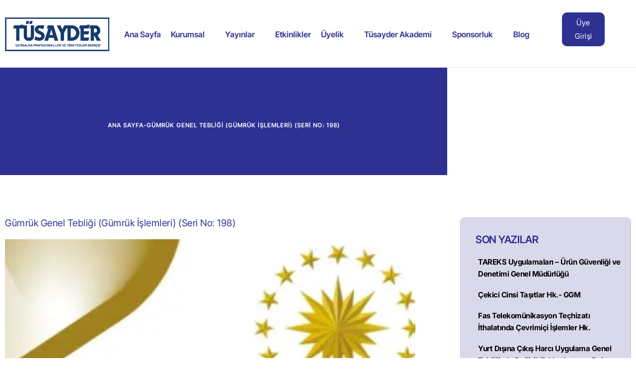

--- FILE ---
content_type: text/html; charset=UTF-8
request_url: https://tusayder.org/gumruk-genel-tebligi-gumruk-islemleri-seri-no-198/
body_size: 22684
content:
<!doctype html>
<html lang="tr">
<head>
	<meta charset="UTF-8">
	<meta name="viewport" content="width=device-width, initial-scale=1">
	<link rel="profile" href="https://gmpg.org/xfn/11">
	<meta name='robots' content='index, follow, max-image-preview:large, max-snippet:-1, max-video-preview:-1' />

	<!-- This site is optimized with the Yoast SEO plugin v26.6 - https://yoast.com/wordpress/plugins/seo/ -->
	<title>Gümrük Genel Tebliği (Gümrük İşlemleri) (Seri No: 198) | TÜSAYDER</title><link rel="stylesheet" href="https://tusayder.org/wp-content/cache/min/1/7f7ce877f73a28ff2ac12052f9e9a216.css" media="all" data-minify="1" />
	<link rel="canonical" href="https://tusayder.org/gumruk-genel-tebligi-gumruk-islemleri-seri-no-198/" />
	<meta property="og:locale" content="tr_TR" />
	<meta property="og:type" content="article" />
	<meta property="og:title" content="Gümrük Genel Tebliği (Gümrük İşlemleri) (Seri No: 198) | TÜSAYDER" />
	<meta property="og:description" content="22.11.2023 Tarihli 32377 Sayılı Resmi Gazete TEBLİĞ Ticaret Bakanlığından: GÜMRÜK GENEL TEBLİĞİ (GÜMRÜK İŞLEMLERİ) (SERİ NO: 100)’NDE DEĞİŞİKLİK YAPILMASINA DAİR TEBLİĞ (GÜMRÜK İŞLEMLERİ) (SERİ NO: 198) MADDE 1- 13/11/2012 tarihli ve 28466 [&hellip;]" />
	<meta property="og:url" content="https://tusayder.org/gumruk-genel-tebligi-gumruk-islemleri-seri-no-198/" />
	<meta property="og:site_name" content="TÜSAYDER" />
	<meta property="article:published_time" content="2023-11-25T09:12:15+00:00" />
	<meta property="og:image" content="https://abmevzuat.com/wp-content/uploads/2020/04/resmi-gazete-jpg-webp-300x300.webp" />
	<meta name="author" content="Tüsayder MB" />
	<meta name="twitter:card" content="summary_large_image" />
	<meta name="twitter:label1" content="Yazan:" />
	<meta name="twitter:data1" content="Tüsayder MB" />
	<meta name="twitter:label2" content="Tahmini okuma süresi" />
	<meta name="twitter:data2" content="1 dakika" />
	<script type="application/ld+json" class="yoast-schema-graph">{"@context":"https://schema.org","@graph":[{"@type":"Article","@id":"https://tusayder.org/gumruk-genel-tebligi-gumruk-islemleri-seri-no-198/#article","isPartOf":{"@id":"https://tusayder.org/gumruk-genel-tebligi-gumruk-islemleri-seri-no-198/"},"author":{"name":"Tüsayder MB","@id":"https://tusayder.org/#/schema/person/a3becfaa906f35849ebc19946c715aaa"},"headline":"Gümrük Genel Tebliği (Gümrük İşlemleri) (Seri No: 198)","datePublished":"2023-11-25T09:12:15+00:00","mainEntityOfPage":{"@id":"https://tusayder.org/gumruk-genel-tebligi-gumruk-islemleri-seri-no-198/"},"wordCount":265,"publisher":{"@id":"https://tusayder.org/#organization"},"image":{"@id":"https://tusayder.org/gumruk-genel-tebligi-gumruk-islemleri-seri-no-198/#primaryimage"},"thumbnailUrl":"https://abmevzuat.com/wp-content/uploads/2020/04/resmi-gazete-jpg-webp-300x300.webp","articleSection":["Mevzuatlar"],"inLanguage":"tr"},{"@type":"WebPage","@id":"https://tusayder.org/gumruk-genel-tebligi-gumruk-islemleri-seri-no-198/","url":"https://tusayder.org/gumruk-genel-tebligi-gumruk-islemleri-seri-no-198/","name":"Gümrük Genel Tebliği (Gümrük İşlemleri) (Seri No: 198) | TÜSAYDER","isPartOf":{"@id":"https://tusayder.org/#website"},"primaryImageOfPage":{"@id":"https://tusayder.org/gumruk-genel-tebligi-gumruk-islemleri-seri-no-198/#primaryimage"},"image":{"@id":"https://tusayder.org/gumruk-genel-tebligi-gumruk-islemleri-seri-no-198/#primaryimage"},"thumbnailUrl":"https://abmevzuat.com/wp-content/uploads/2020/04/resmi-gazete-jpg-webp-300x300.webp","datePublished":"2023-11-25T09:12:15+00:00","breadcrumb":{"@id":"https://tusayder.org/gumruk-genel-tebligi-gumruk-islemleri-seri-no-198/#breadcrumb"},"inLanguage":"tr","potentialAction":[{"@type":"ReadAction","target":["https://tusayder.org/gumruk-genel-tebligi-gumruk-islemleri-seri-no-198/"]}]},{"@type":"ImageObject","inLanguage":"tr","@id":"https://tusayder.org/gumruk-genel-tebligi-gumruk-islemleri-seri-no-198/#primaryimage","url":"https://abmevzuat.com/wp-content/uploads/2020/04/resmi-gazete-jpg-webp-300x300.webp","contentUrl":"https://abmevzuat.com/wp-content/uploads/2020/04/resmi-gazete-jpg-webp-300x300.webp"},{"@type":"BreadcrumbList","@id":"https://tusayder.org/gumruk-genel-tebligi-gumruk-islemleri-seri-no-198/#breadcrumb","itemListElement":[{"@type":"ListItem","position":1,"name":"Anasayfa","item":"https://tusayder.org/"},{"@type":"ListItem","position":2,"name":"Gümrük Genel Tebliği (Gümrük İşlemleri) (Seri No: 198)"}]},{"@type":"WebSite","@id":"https://tusayder.org/#website","url":"https://tusayder.org/","name":"TÜSAYDER","description":"Satınalma Profesyonelleri ve Yöneticileri Derneği","publisher":{"@id":"https://tusayder.org/#organization"},"potentialAction":[{"@type":"SearchAction","target":{"@type":"EntryPoint","urlTemplate":"https://tusayder.org/?s={search_term_string}"},"query-input":{"@type":"PropertyValueSpecification","valueRequired":true,"valueName":"search_term_string"}}],"inLanguage":"tr"},{"@type":"Organization","@id":"https://tusayder.org/#organization","name":"TÜSAYDER","url":"https://tusayder.org/","logo":{"@type":"ImageObject","inLanguage":"tr","@id":"https://tusayder.org/#/schema/logo/image/","url":"https://tusayder.org/wp-content/uploads/2023/05/TUSAYDER_Logo-01.png","contentUrl":"https://tusayder.org/wp-content/uploads/2023/05/TUSAYDER_Logo-01.png","width":8000,"height":4500,"caption":"TÜSAYDER"},"image":{"@id":"https://tusayder.org/#/schema/logo/image/"}},{"@type":"Person","@id":"https://tusayder.org/#/schema/person/a3becfaa906f35849ebc19946c715aaa","name":"Tüsayder MB","image":{"@type":"ImageObject","inLanguage":"tr","@id":"https://tusayder.org/#/schema/person/image/","url":"https://secure.gravatar.com/avatar/d9d3820d76fa60223134ccd20aa9252a320506bd135b58ac858afc3fac16a019?s=96&d=mm&r=g","contentUrl":"https://secure.gravatar.com/avatar/d9d3820d76fa60223134ccd20aa9252a320506bd135b58ac858afc3fac16a019?s=96&d=mm&r=g","caption":"Tüsayder MB"}}]}</script>
	<!-- / Yoast SEO plugin. -->


<link rel='dns-prefetch' href='//www.googletagmanager.com' />
<link rel='dns-prefetch' href='//www.tusayder.org' />

<link rel="alternate" type="application/rss+xml" title="TÜSAYDER &raquo; akışı" href="https://tusayder.org/feed/" />
<link rel="alternate" type="text/calendar" title="iCal İçerik Kaynağı TÜSAYDER &raquo;" href="https://tusayder.org/etkinlik-takvimi/?ical=1" />
<link id='omgf-preload-0' rel='preload' href='//tusayder.org/wp-content/uploads/omgf/omgf-stylesheet-87/inter-normal-latin-ext.woff2?ver=1738874886' as='font' type='font/woff2' crossorigin />
<link id='omgf-preload-1' rel='preload' href='//tusayder.org/wp-content/uploads/omgf/omgf-stylesheet-87/inter-normal-latin.woff2?ver=1738874886' as='font' type='font/woff2' crossorigin />
<link id='omgf-preload-2' rel='preload' href='//tusayder.org/wp-content/uploads/omgf/google-fonts-614-mod-3xwph/inter-tight-normal-latin-ext.woff2?ver=1738874886' as='font' type='font/woff2' crossorigin />
<link id='omgf-preload-3' rel='preload' href='//tusayder.org/wp-content/uploads/omgf/google-fonts-614-mod-3xwph/inter-tight-normal-latin.woff2?ver=1738874886' as='font' type='font/woff2' crossorigin />
<link rel="alternate" title="oEmbed (JSON)" type="application/json+oembed" href="https://tusayder.org/wp-json/oembed/1.0/embed?url=https%3A%2F%2Ftusayder.org%2Fgumruk-genel-tebligi-gumruk-islemleri-seri-no-198%2F" />
<link rel="alternate" title="oEmbed (XML)" type="text/xml+oembed" href="https://tusayder.org/wp-json/oembed/1.0/embed?url=https%3A%2F%2Ftusayder.org%2Fgumruk-genel-tebligi-gumruk-islemleri-seri-no-198%2F&#038;format=xml" />
<style id='wp-img-auto-sizes-contain-inline-css'>
img:is([sizes=auto i],[sizes^="auto," i]){contain-intrinsic-size:3000px 1500px}
/*# sourceURL=wp-img-auto-sizes-contain-inline-css */
</style>
<style id='wp-emoji-styles-inline-css'>

	img.wp-smiley, img.emoji {
		display: inline !important;
		border: none !important;
		box-shadow: none !important;
		height: 1em !important;
		width: 1em !important;
		margin: 0 0.07em !important;
		vertical-align: -0.1em !important;
		background: none !important;
		padding: 0 !important;
	}
/*# sourceURL=wp-emoji-styles-inline-css */
</style>


<style id='global-styles-inline-css'>
:root{--wp--preset--aspect-ratio--square: 1;--wp--preset--aspect-ratio--4-3: 4/3;--wp--preset--aspect-ratio--3-4: 3/4;--wp--preset--aspect-ratio--3-2: 3/2;--wp--preset--aspect-ratio--2-3: 2/3;--wp--preset--aspect-ratio--16-9: 16/9;--wp--preset--aspect-ratio--9-16: 9/16;--wp--preset--color--black: #000000;--wp--preset--color--cyan-bluish-gray: #abb8c3;--wp--preset--color--white: #ffffff;--wp--preset--color--pale-pink: #f78da7;--wp--preset--color--vivid-red: #cf2e2e;--wp--preset--color--luminous-vivid-orange: #ff6900;--wp--preset--color--luminous-vivid-amber: #fcb900;--wp--preset--color--light-green-cyan: #7bdcb5;--wp--preset--color--vivid-green-cyan: #00d084;--wp--preset--color--pale-cyan-blue: #8ed1fc;--wp--preset--color--vivid-cyan-blue: #0693e3;--wp--preset--color--vivid-purple: #9b51e0;--wp--preset--gradient--vivid-cyan-blue-to-vivid-purple: linear-gradient(135deg,rgb(6,147,227) 0%,rgb(155,81,224) 100%);--wp--preset--gradient--light-green-cyan-to-vivid-green-cyan: linear-gradient(135deg,rgb(122,220,180) 0%,rgb(0,208,130) 100%);--wp--preset--gradient--luminous-vivid-amber-to-luminous-vivid-orange: linear-gradient(135deg,rgb(252,185,0) 0%,rgb(255,105,0) 100%);--wp--preset--gradient--luminous-vivid-orange-to-vivid-red: linear-gradient(135deg,rgb(255,105,0) 0%,rgb(207,46,46) 100%);--wp--preset--gradient--very-light-gray-to-cyan-bluish-gray: linear-gradient(135deg,rgb(238,238,238) 0%,rgb(169,184,195) 100%);--wp--preset--gradient--cool-to-warm-spectrum: linear-gradient(135deg,rgb(74,234,220) 0%,rgb(151,120,209) 20%,rgb(207,42,186) 40%,rgb(238,44,130) 60%,rgb(251,105,98) 80%,rgb(254,248,76) 100%);--wp--preset--gradient--blush-light-purple: linear-gradient(135deg,rgb(255,206,236) 0%,rgb(152,150,240) 100%);--wp--preset--gradient--blush-bordeaux: linear-gradient(135deg,rgb(254,205,165) 0%,rgb(254,45,45) 50%,rgb(107,0,62) 100%);--wp--preset--gradient--luminous-dusk: linear-gradient(135deg,rgb(255,203,112) 0%,rgb(199,81,192) 50%,rgb(65,88,208) 100%);--wp--preset--gradient--pale-ocean: linear-gradient(135deg,rgb(255,245,203) 0%,rgb(182,227,212) 50%,rgb(51,167,181) 100%);--wp--preset--gradient--electric-grass: linear-gradient(135deg,rgb(202,248,128) 0%,rgb(113,206,126) 100%);--wp--preset--gradient--midnight: linear-gradient(135deg,rgb(2,3,129) 0%,rgb(40,116,252) 100%);--wp--preset--font-size--small: 13px;--wp--preset--font-size--medium: 20px;--wp--preset--font-size--large: 36px;--wp--preset--font-size--x-large: 42px;--wp--preset--spacing--20: 0.44rem;--wp--preset--spacing--30: 0.67rem;--wp--preset--spacing--40: 1rem;--wp--preset--spacing--50: 1.5rem;--wp--preset--spacing--60: 2.25rem;--wp--preset--spacing--70: 3.38rem;--wp--preset--spacing--80: 5.06rem;--wp--preset--shadow--natural: 6px 6px 9px rgba(0, 0, 0, 0.2);--wp--preset--shadow--deep: 12px 12px 50px rgba(0, 0, 0, 0.4);--wp--preset--shadow--sharp: 6px 6px 0px rgba(0, 0, 0, 0.2);--wp--preset--shadow--outlined: 6px 6px 0px -3px rgb(255, 255, 255), 6px 6px rgb(0, 0, 0);--wp--preset--shadow--crisp: 6px 6px 0px rgb(0, 0, 0);}:root { --wp--style--global--content-size: 800px;--wp--style--global--wide-size: 1200px; }:where(body) { margin: 0; }.wp-site-blocks > .alignleft { float: left; margin-right: 2em; }.wp-site-blocks > .alignright { float: right; margin-left: 2em; }.wp-site-blocks > .aligncenter { justify-content: center; margin-left: auto; margin-right: auto; }:where(.wp-site-blocks) > * { margin-block-start: 24px; margin-block-end: 0; }:where(.wp-site-blocks) > :first-child { margin-block-start: 0; }:where(.wp-site-blocks) > :last-child { margin-block-end: 0; }:root { --wp--style--block-gap: 24px; }:root :where(.is-layout-flow) > :first-child{margin-block-start: 0;}:root :where(.is-layout-flow) > :last-child{margin-block-end: 0;}:root :where(.is-layout-flow) > *{margin-block-start: 24px;margin-block-end: 0;}:root :where(.is-layout-constrained) > :first-child{margin-block-start: 0;}:root :where(.is-layout-constrained) > :last-child{margin-block-end: 0;}:root :where(.is-layout-constrained) > *{margin-block-start: 24px;margin-block-end: 0;}:root :where(.is-layout-flex){gap: 24px;}:root :where(.is-layout-grid){gap: 24px;}.is-layout-flow > .alignleft{float: left;margin-inline-start: 0;margin-inline-end: 2em;}.is-layout-flow > .alignright{float: right;margin-inline-start: 2em;margin-inline-end: 0;}.is-layout-flow > .aligncenter{margin-left: auto !important;margin-right: auto !important;}.is-layout-constrained > .alignleft{float: left;margin-inline-start: 0;margin-inline-end: 2em;}.is-layout-constrained > .alignright{float: right;margin-inline-start: 2em;margin-inline-end: 0;}.is-layout-constrained > .aligncenter{margin-left: auto !important;margin-right: auto !important;}.is-layout-constrained > :where(:not(.alignleft):not(.alignright):not(.alignfull)){max-width: var(--wp--style--global--content-size);margin-left: auto !important;margin-right: auto !important;}.is-layout-constrained > .alignwide{max-width: var(--wp--style--global--wide-size);}body .is-layout-flex{display: flex;}.is-layout-flex{flex-wrap: wrap;align-items: center;}.is-layout-flex > :is(*, div){margin: 0;}body .is-layout-grid{display: grid;}.is-layout-grid > :is(*, div){margin: 0;}body{padding-top: 0px;padding-right: 0px;padding-bottom: 0px;padding-left: 0px;}a:where(:not(.wp-element-button)){text-decoration: underline;}:root :where(.wp-element-button, .wp-block-button__link){background-color: #32373c;border-width: 0;color: #fff;font-family: inherit;font-size: inherit;font-style: inherit;font-weight: inherit;letter-spacing: inherit;line-height: inherit;padding-top: calc(0.667em + 2px);padding-right: calc(1.333em + 2px);padding-bottom: calc(0.667em + 2px);padding-left: calc(1.333em + 2px);text-decoration: none;text-transform: inherit;}.has-black-color{color: var(--wp--preset--color--black) !important;}.has-cyan-bluish-gray-color{color: var(--wp--preset--color--cyan-bluish-gray) !important;}.has-white-color{color: var(--wp--preset--color--white) !important;}.has-pale-pink-color{color: var(--wp--preset--color--pale-pink) !important;}.has-vivid-red-color{color: var(--wp--preset--color--vivid-red) !important;}.has-luminous-vivid-orange-color{color: var(--wp--preset--color--luminous-vivid-orange) !important;}.has-luminous-vivid-amber-color{color: var(--wp--preset--color--luminous-vivid-amber) !important;}.has-light-green-cyan-color{color: var(--wp--preset--color--light-green-cyan) !important;}.has-vivid-green-cyan-color{color: var(--wp--preset--color--vivid-green-cyan) !important;}.has-pale-cyan-blue-color{color: var(--wp--preset--color--pale-cyan-blue) !important;}.has-vivid-cyan-blue-color{color: var(--wp--preset--color--vivid-cyan-blue) !important;}.has-vivid-purple-color{color: var(--wp--preset--color--vivid-purple) !important;}.has-black-background-color{background-color: var(--wp--preset--color--black) !important;}.has-cyan-bluish-gray-background-color{background-color: var(--wp--preset--color--cyan-bluish-gray) !important;}.has-white-background-color{background-color: var(--wp--preset--color--white) !important;}.has-pale-pink-background-color{background-color: var(--wp--preset--color--pale-pink) !important;}.has-vivid-red-background-color{background-color: var(--wp--preset--color--vivid-red) !important;}.has-luminous-vivid-orange-background-color{background-color: var(--wp--preset--color--luminous-vivid-orange) !important;}.has-luminous-vivid-amber-background-color{background-color: var(--wp--preset--color--luminous-vivid-amber) !important;}.has-light-green-cyan-background-color{background-color: var(--wp--preset--color--light-green-cyan) !important;}.has-vivid-green-cyan-background-color{background-color: var(--wp--preset--color--vivid-green-cyan) !important;}.has-pale-cyan-blue-background-color{background-color: var(--wp--preset--color--pale-cyan-blue) !important;}.has-vivid-cyan-blue-background-color{background-color: var(--wp--preset--color--vivid-cyan-blue) !important;}.has-vivid-purple-background-color{background-color: var(--wp--preset--color--vivid-purple) !important;}.has-black-border-color{border-color: var(--wp--preset--color--black) !important;}.has-cyan-bluish-gray-border-color{border-color: var(--wp--preset--color--cyan-bluish-gray) !important;}.has-white-border-color{border-color: var(--wp--preset--color--white) !important;}.has-pale-pink-border-color{border-color: var(--wp--preset--color--pale-pink) !important;}.has-vivid-red-border-color{border-color: var(--wp--preset--color--vivid-red) !important;}.has-luminous-vivid-orange-border-color{border-color: var(--wp--preset--color--luminous-vivid-orange) !important;}.has-luminous-vivid-amber-border-color{border-color: var(--wp--preset--color--luminous-vivid-amber) !important;}.has-light-green-cyan-border-color{border-color: var(--wp--preset--color--light-green-cyan) !important;}.has-vivid-green-cyan-border-color{border-color: var(--wp--preset--color--vivid-green-cyan) !important;}.has-pale-cyan-blue-border-color{border-color: var(--wp--preset--color--pale-cyan-blue) !important;}.has-vivid-cyan-blue-border-color{border-color: var(--wp--preset--color--vivid-cyan-blue) !important;}.has-vivid-purple-border-color{border-color: var(--wp--preset--color--vivid-purple) !important;}.has-vivid-cyan-blue-to-vivid-purple-gradient-background{background: var(--wp--preset--gradient--vivid-cyan-blue-to-vivid-purple) !important;}.has-light-green-cyan-to-vivid-green-cyan-gradient-background{background: var(--wp--preset--gradient--light-green-cyan-to-vivid-green-cyan) !important;}.has-luminous-vivid-amber-to-luminous-vivid-orange-gradient-background{background: var(--wp--preset--gradient--luminous-vivid-amber-to-luminous-vivid-orange) !important;}.has-luminous-vivid-orange-to-vivid-red-gradient-background{background: var(--wp--preset--gradient--luminous-vivid-orange-to-vivid-red) !important;}.has-very-light-gray-to-cyan-bluish-gray-gradient-background{background: var(--wp--preset--gradient--very-light-gray-to-cyan-bluish-gray) !important;}.has-cool-to-warm-spectrum-gradient-background{background: var(--wp--preset--gradient--cool-to-warm-spectrum) !important;}.has-blush-light-purple-gradient-background{background: var(--wp--preset--gradient--blush-light-purple) !important;}.has-blush-bordeaux-gradient-background{background: var(--wp--preset--gradient--blush-bordeaux) !important;}.has-luminous-dusk-gradient-background{background: var(--wp--preset--gradient--luminous-dusk) !important;}.has-pale-ocean-gradient-background{background: var(--wp--preset--gradient--pale-ocean) !important;}.has-electric-grass-gradient-background{background: var(--wp--preset--gradient--electric-grass) !important;}.has-midnight-gradient-background{background: var(--wp--preset--gradient--midnight) !important;}.has-small-font-size{font-size: var(--wp--preset--font-size--small) !important;}.has-medium-font-size{font-size: var(--wp--preset--font-size--medium) !important;}.has-large-font-size{font-size: var(--wp--preset--font-size--large) !important;}.has-x-large-font-size{font-size: var(--wp--preset--font-size--x-large) !important;}
:root :where(.wp-block-pullquote){font-size: 1.5em;line-height: 1.6;}
/*# sourceURL=global-styles-inline-css */
</style>




<link rel='stylesheet' id='woocommerce-smallscreen-css' href='https://tusayder.org/wp-content/plugins/woocommerce/assets/css/woocommerce-smallscreen.css?ver=10.3.7' media='only screen and (max-width: 768px)' />

<style id='woocommerce-inline-inline-css'>
.woocommerce form .form-row .required { visibility: visible; }
/*# sourceURL=woocommerce-inline-inline-css */
</style>































<style id='rocket-lazyload-inline-css'>
.rll-youtube-player{position:relative;padding-bottom:56.23%;height:0;overflow:hidden;max-width:100%;}.rll-youtube-player:focus-within{outline: 2px solid currentColor;outline-offset: 5px;}.rll-youtube-player iframe{position:absolute;top:0;left:0;width:100%;height:100%;z-index:100;background:0 0}.rll-youtube-player img{bottom:0;display:block;left:0;margin:auto;max-width:100%;width:100%;position:absolute;right:0;top:0;border:none;height:auto;-webkit-transition:.4s all;-moz-transition:.4s all;transition:.4s all}.rll-youtube-player img:hover{-webkit-filter:brightness(75%)}.rll-youtube-player .play{height:100%;width:100%;left:0;top:0;position:absolute;background:url(https://tusayder.org/wp-content/plugins/wp-rocket/assets/img/youtube.png) no-repeat center;background-color: transparent !important;cursor:pointer;border:none;}.wp-embed-responsive .wp-has-aspect-ratio .rll-youtube-player{position:absolute;padding-bottom:0;width:100%;height:100%;top:0;bottom:0;left:0;right:0}
/*# sourceURL=rocket-lazyload-inline-css */
</style>





<script data-cfasync="false" src="https://tusayder.org/wp-includes/js/jquery/jquery.min.js?ver=3.7.1" id="jquery-core-js"></script>
<script src="https://tusayder.org/wp-includes/js/jquery/jquery-migrate.min.js?ver=3.4.1" id="jquery-migrate-js"></script>
<script src="https://tusayder.org/wp-content/plugins/indeed-membership-pro/assets/js/jquery-ui.min.js?ver=10.2" id="ihc-jquery-ui-js" defer></script>
<script id="ihc-front_end_js-js-extra">
var ihc_translated_labels = {"delete_level":"Bu \u00fcyeli\u011fi silmek istedi\u011finizden emin misiniz?","cancel_level":"Bu \u00fcyeli\u011fi iptal etmek istedi\u011finizden emin misiniz?"};
//# sourceURL=ihc-front_end_js-js-extra
</script>
<script src="https://tusayder.org/wp-content/plugins/indeed-membership-pro/assets/js/functions.min.js?ver=10.6" id="ihc-front_end_js-js" defer></script>
<script id="ihc-front_end_js-js-after">
var ihc_site_url='https://tusayder.org';
var ihc_plugin_url='https://tusayder.org/wp-content/plugins/indeed-membership-pro/';
var ihc_ajax_url='https://tusayder.org/wp-admin/admin-ajax.php';
var ihcStripeMultiply='100';
//# sourceURL=ihc-front_end_js-js-after
</script>
<script src="//tusayder.org/wp-content/plugins/revslider/sr6/assets/js/rbtools.min.js?ver=6.7.37" async id="tp-tools-js"></script>
<script src="//tusayder.org/wp-content/plugins/revslider/sr6/assets/js/rs6.min.js?ver=6.7.37" async id="revmin-js"></script>
<script src="https://tusayder.org/wp-content/plugins/woocommerce/assets/js/jquery-blockui/jquery.blockUI.min.js?ver=2.7.0-wc.10.3.7" id="wc-jquery-blockui-js" defer data-wp-strategy="defer"></script>
<script src="https://tusayder.org/wp-content/plugins/woocommerce/assets/js/js-cookie/js.cookie.min.js?ver=2.1.4-wc.10.3.7" id="wc-js-cookie-js" defer data-wp-strategy="defer"></script>
<script id="woocommerce-js-extra">
var woocommerce_params = {"ajax_url":"/wp-admin/admin-ajax.php","wc_ajax_url":"/?wc-ajax=%%endpoint%%","i18n_password_show":"\u015eifreyi g\u00f6ster","i18n_password_hide":"\u015eifreyi gizle"};
//# sourceURL=woocommerce-js-extra
</script>
<script src="https://tusayder.org/wp-content/plugins/woocommerce/assets/js/frontend/woocommerce.min.js?ver=10.3.7" id="woocommerce-js" defer data-wp-strategy="defer"></script>

<!-- Site Kit tarafından eklenen Google etiketi (gtag.js) snippet&#039;i -->
<!-- Google Analytics snippet added by Site Kit -->
<script src="https://www.googletagmanager.com/gtag/js?id=GT-WRHXFST" id="google_gtagjs-js" async></script>
<script id="google_gtagjs-js-after">
window.dataLayer = window.dataLayer || [];function gtag(){dataLayer.push(arguments);}
gtag("set","linker",{"domains":["tusayder.org"]});
gtag("js", new Date());
gtag("set", "developer_id.dZTNiMT", true);
gtag("config", "GT-WRHXFST");
//# sourceURL=google_gtagjs-js-after
</script>
<link rel="https://api.w.org/" href="https://tusayder.org/wp-json/" /><link rel="alternate" title="JSON" type="application/json" href="https://tusayder.org/wp-json/wp/v2/posts/20994" /><link rel="EditURI" type="application/rsd+xml" title="RSD" href="https://tusayder.org/xmlrpc.php?rsd" />
<meta name="generator" content="WordPress 6.9" />
<meta name="generator" content="WooCommerce 10.3.7" />
<link rel='shortlink' href='https://tusayder.org/?p=20994' />
<meta name="generator" content="Site Kit by Google 1.170.0" /><meta name='ump-token' content='5833bf91c3'><meta name="generator" content="performance-lab 4.0.1; plugins: ">
<meta name="tec-api-version" content="v1"><meta name="tec-api-origin" content="https://tusayder.org"><link rel="alternate" href="https://tusayder.org/wp-json/tribe/events/v1/" />	<noscript><style>.woocommerce-product-gallery{ opacity: 1 !important; }</style></noscript>
	<script data-cfasync="false"> var dFlipLocation = "https://tusayder.org/wp-content/plugins/dflip/assets/"; var dFlipWPGlobal = {"text":{"toggleSound":"Turn on\/off Sound","toggleThumbnails":"Toggle Thumbnails","toggleOutline":"Toggle Outline\/Bookmark","previousPage":"Previous Page","nextPage":"Next Page","toggleFullscreen":"Toggle Fullscreen","zoomIn":"Zoom In","zoomOut":"Zoom Out","toggleHelp":"Toggle Help","singlePageMode":"Single Page Mode","doublePageMode":"Double Page Mode","downloadPDFFile":"Download PDF File","gotoFirstPage":"Goto First Page","gotoLastPage":"Goto Last Page","share":"Share"},"moreControls":"download,pageMode,startPage,endPage,sound","hideControls":"","scrollWheel":"true","backgroundColor":"#777","backgroundImage":"","height":"auto","paddingLeft":"20","paddingRight":"20","controlsPosition":"bottom","duration":800,"soundEnable":"true","enableDownload":"true","enableAnalytics":"false","webgl":"true","hard":"none","maxTextureSize":"1600","rangeChunkSize":"524288","zoomRatio":1.5,"stiffness":3,"singlePageMode":"0","autoPlay":"false","autoPlayDuration":5000,"autoPlayStart":"false","linkTarget":"2"};</script><meta name="generator" content="Elementor 3.34.2; features: additional_custom_breakpoints; settings: css_print_method-external, google_font-enabled, font_display-swap">
			<style>
				.e-con.e-parent:nth-of-type(n+4):not(.e-lazyloaded):not(.e-no-lazyload),
				.e-con.e-parent:nth-of-type(n+4):not(.e-lazyloaded):not(.e-no-lazyload) * {
					background-image: none !important;
				}
				@media screen and (max-height: 1024px) {
					.e-con.e-parent:nth-of-type(n+3):not(.e-lazyloaded):not(.e-no-lazyload),
					.e-con.e-parent:nth-of-type(n+3):not(.e-lazyloaded):not(.e-no-lazyload) * {
						background-image: none !important;
					}
				}
				@media screen and (max-height: 640px) {
					.e-con.e-parent:nth-of-type(n+2):not(.e-lazyloaded):not(.e-no-lazyload),
					.e-con.e-parent:nth-of-type(n+2):not(.e-lazyloaded):not(.e-no-lazyload) * {
						background-image: none !important;
					}
				}
			</style>
						<meta name="theme-color" content="#FFFFFF">
			<meta name="generator" content="Powered by Slider Revolution 6.7.37 - responsive, Mobile-Friendly Slider Plugin for WordPress with comfortable drag and drop interface." />
<link rel="icon" href="https://tusayder.org/wp-content/uploads/2017/06/cropped-cropped-Tusayder-icon-01-1-32x32.png" sizes="32x32" />
<link rel="icon" href="https://tusayder.org/wp-content/uploads/2017/06/cropped-cropped-Tusayder-icon-01-1-192x192.png" sizes="192x192" />
<link rel="apple-touch-icon" href="https://tusayder.org/wp-content/uploads/2017/06/cropped-cropped-Tusayder-icon-01-1-180x180.png" />
<meta name="msapplication-TileImage" content="https://tusayder.org/wp-content/uploads/2017/06/cropped-cropped-Tusayder-icon-01-1-270x270.png" />
<script>function setREVStartSize(e){
			//window.requestAnimationFrame(function() {
				window.RSIW = window.RSIW===undefined ? window.innerWidth : window.RSIW;
				window.RSIH = window.RSIH===undefined ? window.innerHeight : window.RSIH;
				try {
					var pw = document.getElementById(e.c).parentNode.offsetWidth,
						newh;
					pw = pw===0 || isNaN(pw) || (e.l=="fullwidth" || e.layout=="fullwidth") ? window.RSIW : pw;
					e.tabw = e.tabw===undefined ? 0 : parseInt(e.tabw);
					e.thumbw = e.thumbw===undefined ? 0 : parseInt(e.thumbw);
					e.tabh = e.tabh===undefined ? 0 : parseInt(e.tabh);
					e.thumbh = e.thumbh===undefined ? 0 : parseInt(e.thumbh);
					e.tabhide = e.tabhide===undefined ? 0 : parseInt(e.tabhide);
					e.thumbhide = e.thumbhide===undefined ? 0 : parseInt(e.thumbhide);
					e.mh = e.mh===undefined || e.mh=="" || e.mh==="auto" ? 0 : parseInt(e.mh,0);
					if(e.layout==="fullscreen" || e.l==="fullscreen")
						newh = Math.max(e.mh,window.RSIH);
					else{
						e.gw = Array.isArray(e.gw) ? e.gw : [e.gw];
						for (var i in e.rl) if (e.gw[i]===undefined || e.gw[i]===0) e.gw[i] = e.gw[i-1];
						e.gh = e.el===undefined || e.el==="" || (Array.isArray(e.el) && e.el.length==0)? e.gh : e.el;
						e.gh = Array.isArray(e.gh) ? e.gh : [e.gh];
						for (var i in e.rl) if (e.gh[i]===undefined || e.gh[i]===0) e.gh[i] = e.gh[i-1];
											
						var nl = new Array(e.rl.length),
							ix = 0,
							sl;
						e.tabw = e.tabhide>=pw ? 0 : e.tabw;
						e.thumbw = e.thumbhide>=pw ? 0 : e.thumbw;
						e.tabh = e.tabhide>=pw ? 0 : e.tabh;
						e.thumbh = e.thumbhide>=pw ? 0 : e.thumbh;
						for (var i in e.rl) nl[i] = e.rl[i]<window.RSIW ? 0 : e.rl[i];
						sl = nl[0];
						for (var i in nl) if (sl>nl[i] && nl[i]>0) { sl = nl[i]; ix=i;}
						var m = pw>(e.gw[ix]+e.tabw+e.thumbw) ? 1 : (pw-(e.tabw+e.thumbw)) / (e.gw[ix]);
						newh =  (e.gh[ix] * m) + (e.tabh + e.thumbh);
					}
					var el = document.getElementById(e.c);
					if (el!==null && el) el.style.height = newh+"px";
					el = document.getElementById(e.c+"_wrapper");
					if (el!==null && el) {
						el.style.height = newh+"px";
						el.style.display = "block";
					}
				} catch(e){
					console.log("Failure at Presize of Slider:" + e)
				}
			//});
		  };</script>
		<style id="wp-custom-css">
			

/** Start Block Kit CSS: 71-3-d415519effd9e11f35d2438c58ea7ebf **/

.envato-block__preview{overflow: visible;}

/** End Block Kit CSS: 71-3-d415519effd9e11f35d2438c58ea7ebf **/
.elementor-kit-19142 button, .elementor-kit-19142 input[type="button"], .elementor-kit-19142 input[type="submit"], .elementor-kit-19142 .elementor-button {
    color: var(--e-global-color-accent);
    background-color: #2E3192 !important;
}
div.wpforms-container-full .wpforms-form input[type=submit], div.wpforms-container-full .wpforms-form button[type=submit], div.wpforms-container-full .wpforms-form .wpforms-page-button {
    background-color: #eee;
    border: 1px solid #ddd;
    color: #fff !important;
    font-size: 1em;
    font-family: inherit;
    padding: 10px 15px;
}		</style>
		<noscript><style id="rocket-lazyload-nojs-css">.rll-youtube-player, [data-lazy-src]{display:none !important;}</style></noscript></head>
<body class="wp-singular post-template-default single single-post postid-20994 single-format-standard wp-custom-logo wp-embed-responsive wp-theme-hello-elementor theme-hello-elementor woocommerce-no-js tribe-no-js hello-elementor-default elementor-default elementor-kit-19142 elementor-page-19408">


<a class="skip-link screen-reader-text" href="#content">İçeriğe atla</a>

		<header data-elementor-type="header" data-elementor-id="19303" class="elementor elementor-19303 elementor-location-header" data-elementor-post-type="elementor_library">
					<section class="elementor-section elementor-top-section elementor-element elementor-element-ace66c elementor-section-boxed elementor-section-height-default elementor-section-height-default" data-id="ace66c" data-element_type="section">
						<div class="elementor-container elementor-column-gap-default">
					<div class="elementor-column elementor-col-33 elementor-top-column elementor-element elementor-element-556b77c9" data-id="556b77c9" data-element_type="column">
			<div class="elementor-widget-wrap elementor-element-populated">
						<div class="elementor-element elementor-element-57dcee6 elementor-widget elementor-widget-image" data-id="57dcee6" data-element_type="widget" data-widget_type="image.default">
				<div class="elementor-widget-container">
												<figure class="wp-caption">
										<img width="746" height="242" src="data:image/svg+xml,%3Csvg%20xmlns='http://www.w3.org/2000/svg'%20viewBox='0%200%20746%20242'%3E%3C/svg%3E" class="attachment-medium_large size-medium_large wp-image-29647" alt="" data-lazy-srcset="https://tusayder.org/wp-content/uploads/2025/08/tusayder-2025-logo.png 746w, https://tusayder.org/wp-content/uploads/2025/08/tusayder-2025-logo-300x97.png 300w, https://tusayder.org/wp-content/uploads/2025/08/tusayder-2025-logo-600x195.png 600w" data-lazy-sizes="(max-width: 746px) 100vw, 746px" data-lazy-src="https://tusayder.org/wp-content/uploads/2025/08/tusayder-2025-logo.png" /><noscript><img width="746" height="242" src="https://tusayder.org/wp-content/uploads/2025/08/tusayder-2025-logo.png" class="attachment-medium_large size-medium_large wp-image-29647" alt="" srcset="https://tusayder.org/wp-content/uploads/2025/08/tusayder-2025-logo.png 746w, https://tusayder.org/wp-content/uploads/2025/08/tusayder-2025-logo-300x97.png 300w, https://tusayder.org/wp-content/uploads/2025/08/tusayder-2025-logo-600x195.png 600w" sizes="(max-width: 746px) 100vw, 746px" /></noscript>											<figcaption class="widget-image-caption wp-caption-text"></figcaption>
										</figure>
									</div>
				</div>
					</div>
		</div>
				<div class="elementor-column elementor-col-33 elementor-top-column elementor-element elementor-element-17ca743" data-id="17ca743" data-element_type="column">
			<div class="elementor-widget-wrap elementor-element-populated">
						<div class="elementor-element elementor-element-52edb785 elementor-widget elementor-widget-ekit-nav-menu" data-id="52edb785" data-element_type="widget" data-widget_type="ekit-nav-menu.default">
				<div class="elementor-widget-container">
							<nav class="ekit-wid-con ekit_menu_responsive_tablet" 
			data-hamburger-icon="fas fa-bars" 
			data-hamburger-icon-type="icon" 
			data-responsive-breakpoint="1024">
			            <button class="elementskit-menu-hamburger elementskit-menu-toggler"  type="button" aria-label="hamburger-icon">
                <i aria-hidden="true" class="ekit-menu-icon fas fa-bars"></i>            </button>
            <div id="ekit-megamenu-main-menu" class="elementskit-menu-container elementskit-menu-offcanvas-elements elementskit-navbar-nav-default ekit-nav-menu-one-page- ekit-nav-dropdown-hover"><ul id="menu-main-menu" class="elementskit-navbar-nav elementskit-menu-po-left submenu-click-on-icon"><li id="menu-item-20369" class="menu-item menu-item-type-post_type menu-item-object-page menu-item-home menu-item-20369 nav-item elementskit-mobile-builder-content" data-vertical-menu=750px><a href="https://tusayder.org/" class="ekit-menu-nav-link">Ana Sayfa</a></li>
<li id="menu-item-2788" class="menu-item menu-item-type-custom menu-item-object-custom menu-item-has-children menu-item-2788 nav-item elementskit-dropdown-has relative_position elementskit-dropdown-menu-default_width elementskit-mobile-builder-content" data-vertical-menu=750px><a class="ekit-menu-nav-link ekit-menu-dropdown-toggle">Kurumsal<i aria-hidden="true" class="icon icon-plus elementskit-submenu-indicator"></i></a>
<ul class="elementskit-dropdown elementskit-submenu-panel">
	<li id="menu-item-19779" class="menu-item menu-item-type-post_type menu-item-object-page menu-item-19779 nav-item elementskit-mobile-builder-content" data-vertical-menu=750px><a href="https://tusayder.org/hakkimizda/" class=" dropdown-item">Hakkımızda</a>	<li id="menu-item-5089" class="menu-item menu-item-type-post_type menu-item-object-page menu-item-5089 nav-item elementskit-mobile-builder-content" data-vertical-menu=750px><a href="https://tusayder.org/yonetim-kurulu-ve-organizasyon/tusayer-yonetim-kurulu/" class=" dropdown-item">Tüsayder Yönetim Kurulu</a>	<li id="menu-item-3299" class="menu-item menu-item-type-post_type menu-item-object-page menu-item-3299 nav-item elementskit-mobile-builder-content" data-vertical-menu=750px><a href="https://tusayder.org/baskanin-mesaji/" class=" dropdown-item">Yönetim Kurulunun Mesajı</a>	<li id="menu-item-2827" class="menu-item menu-item-type-post_type menu-item-object-page menu-item-2827 nav-item elementskit-mobile-builder-content" data-vertical-menu=750px><a href="https://tusayder.org/yonetim-kurulu-ve-organizasyon/yuksek-istisare-kurulu/" class=" dropdown-item">Komitelerimiz</a>	<li id="menu-item-2825" class="menu-item menu-item-type-post_type menu-item-object-page menu-item-2825 nav-item elementskit-mobile-builder-content" data-vertical-menu=750px><a href="https://tusayder.org/tuzugumuz/" class=" dropdown-item">Tüzüğümüz</a>	<li id="menu-item-12248" class="menu-item menu-item-type-post_type menu-item-object-page menu-item-12248 nav-item elementskit-mobile-builder-content" data-vertical-menu=750px><a href="https://tusayder.org/beyanname/" class=" dropdown-item">Beyanname</a>	<li id="menu-item-2829" class="menu-item menu-item-type-post_type menu-item-object-page menu-item-2829 nav-item elementskit-mobile-builder-content" data-vertical-menu=750px><a href="https://tusayder.org/etik-yonetimi/" class=" dropdown-item">Etik Yönetimi</a>	<li id="menu-item-3228" class="menu-item menu-item-type-post_type menu-item-object-page menu-item-3228 nav-item elementskit-mobile-builder-content" data-vertical-menu=750px><a href="https://tusayder.org/tusayder-uye-profili/" class=" dropdown-item">Üye Profil Dağılımı</a>	<li id="menu-item-4622" class="menu-item menu-item-type-post_type menu-item-object-page menu-item-4622 nav-item elementskit-mobile-builder-content" data-vertical-menu=750px><a href="https://tusayder.org/tusayder-mesleki-satinalma-tanimlari/" class=" dropdown-item">TÜSAYDER Mesleki Satınalma Tanımları</a>	<li id="menu-item-3321" class="menu-item menu-item-type-post_type menu-item-object-page menu-item-3321 nav-item elementskit-mobile-builder-content" data-vertical-menu=750px><a href="https://tusayder.org/subeler-ve-temsilcilikler/" class=" dropdown-item">Şubeler ve Temsilcilikler</a></ul>
</li>
<li id="menu-item-20020" class="menu-item menu-item-type-post_type menu-item-object-page menu-item-has-children menu-item-20020 nav-item elementskit-dropdown-has relative_position elementskit-dropdown-menu-default_width elementskit-mobile-builder-content" data-vertical-menu=750px><a href="https://tusayder.org/bilgi-merkezi/" class="ekit-menu-nav-link ekit-menu-dropdown-toggle">Yayınlar<i aria-hidden="true" class="icon icon-plus elementskit-submenu-indicator"></i></a>
<ul class="elementskit-dropdown elementskit-submenu-panel">
	<li id="menu-item-3270" class="menu-item menu-item-type-taxonomy menu-item-object-category menu-item-3270 nav-item elementskit-mobile-builder-content" data-vertical-menu=750px><a href="https://tusayder.org/kategori/makaleler/" class=" dropdown-item">Makaleler</a>	<li id="menu-item-20955" class="menu-item menu-item-type-taxonomy menu-item-object-category current-post-ancestor current-menu-parent current-post-parent menu-item-20955 nav-item elementskit-mobile-builder-content" data-vertical-menu=750px><a href="https://tusayder.org/kategori/mevzuatlar/" class=" dropdown-item">Mevzuatlar</a>	<li id="menu-item-3269" class="menu-item menu-item-type-taxonomy menu-item-object-category menu-item-3269 nav-item elementskit-mobile-builder-content" data-vertical-menu=750px><a href="https://tusayder.org/kategori/dergiler/" class=" dropdown-item">Dergiler</a>	<li id="menu-item-3271" class="menu-item menu-item-type-taxonomy menu-item-object-category menu-item-has-children menu-item-3271 nav-item elementskit-dropdown-has relative_position elementskit-dropdown-menu-default_width elementskit-mobile-builder-content" data-vertical-menu=750px><a href="https://tusayder.org/kategori/raporlar/" class=" dropdown-item">Raporlar<i aria-hidden="true" class="icon icon-plus elementskit-submenu-indicator"></i></a>
	<ul class="elementskit-dropdown elementskit-submenu-panel">
		<li id="menu-item-20441" class="menu-item menu-item-type-taxonomy menu-item-object-post_tag menu-item-20441 nav-item elementskit-mobile-builder-content" data-vertical-menu=750px><a href="https://tusayder.org/etiket/emtia-raporlari/" class=" dropdown-item">Emtia Raporları</a>	</ul>
	<li id="menu-item-3835" class="menu-item menu-item-type-taxonomy menu-item-object-category menu-item-3835 nav-item elementskit-mobile-builder-content" data-vertical-menu=750px><a href="https://tusayder.org/kategori/dosyalar/" class=" dropdown-item">Araştırmalar</a>	<li id="menu-item-5692" class="menu-item menu-item-type-taxonomy menu-item-object-category menu-item-5692 nav-item elementskit-mobile-builder-content" data-vertical-menu=750px><a href="https://tusayder.org/kategori/haberler/" class=" dropdown-item">Haberler</a>	<li id="menu-item-18819" class="menu-item menu-item-type-taxonomy menu-item-object-category menu-item-18819 nav-item elementskit-mobile-builder-content" data-vertical-menu=750px><a href="https://tusayder.org/kategori/anket/" class=" dropdown-item">Anketler</a></ul>
</li>
<li id="menu-item-2864" class="menu-item menu-item-type-custom menu-item-object-custom menu-item-2864 nav-item elementskit-mobile-builder-content" data-vertical-menu=750px><a href="https://tusayder.org/etkinlikler" class="ekit-menu-nav-link">Etkinlikler</a></li>
<li id="menu-item-3218" class="menu-item menu-item-type-custom menu-item-object-custom menu-item-has-children menu-item-3218 nav-item elementskit-dropdown-has relative_position elementskit-dropdown-menu-default_width elementskit-mobile-builder-content" data-vertical-menu=750px><a href="#" class="ekit-menu-nav-link ekit-menu-dropdown-toggle">Üyelik<i aria-hidden="true" class="icon icon-plus elementskit-submenu-indicator"></i></a>
<ul class="elementskit-dropdown elementskit-submenu-panel">
	<li id="menu-item-3235" class="menu-item menu-item-type-post_type menu-item-object-page menu-item-3235 nav-item elementskit-mobile-builder-content" data-vertical-menu=750px><a href="https://tusayder.org/iump-login/" class=" dropdown-item">Üye Girişi</a>	<li id="menu-item-3229" class="menu-item menu-item-type-post_type menu-item-object-page menu-item-3229 nav-item elementskit-mobile-builder-content" data-vertical-menu=750px><a href="https://tusayder.org/iump-register/" class=" dropdown-item">Üye Olmak İstiyorum</a>	<li id="menu-item-3225" class="menu-item menu-item-type-post_type menu-item-object-page menu-item-3225 nav-item elementskit-mobile-builder-content" data-vertical-menu=750px><a href="https://tusayder.org/uyelik-sartlari/" class=" dropdown-item">Üyelik Şartları</a>	<li id="menu-item-3220" class="menu-item menu-item-type-post_type menu-item-object-page menu-item-3220 nav-item elementskit-mobile-builder-content" data-vertical-menu=750px><a href="https://tusayder.org/uyelik-avantajlari/" class=" dropdown-item">Üyelik Avantajları</a></ul>
</li>
<li id="menu-item-9056" class="menu-item menu-item-type-custom menu-item-object-custom menu-item-has-children menu-item-9056 nav-item elementskit-dropdown-has relative_position elementskit-dropdown-menu-default_width elementskit-mobile-builder-content" data-vertical-menu=750px><a href="#" class="ekit-menu-nav-link ekit-menu-dropdown-toggle">Tüsayder Akademi<i aria-hidden="true" class="icon icon-plus elementskit-submenu-indicator"></i></a>
<ul class="elementskit-dropdown elementskit-submenu-panel">
	<li id="menu-item-4722" class="menu-item menu-item-type-post_type menu-item-object-page menu-item-4722 nav-item elementskit-mobile-builder-content" data-vertical-menu=750px><a href="https://tusayder.org/tusayder-akademi-egitim-icerikleri/" class=" dropdown-item">Eğitimler</a></ul>
</li>
<li id="menu-item-3070" class="menu-item menu-item-type-custom menu-item-object-custom menu-item-has-children menu-item-3070 nav-item elementskit-dropdown-has relative_position elementskit-dropdown-menu-default_width elementskit-mobile-builder-content" data-vertical-menu=750px><a href="#" class="ekit-menu-nav-link ekit-menu-dropdown-toggle">Sponsorluk<i aria-hidden="true" class="icon icon-plus elementskit-submenu-indicator"></i></a>
<ul class="elementskit-dropdown elementskit-submenu-panel">
	<li id="menu-item-4128" class="menu-item menu-item-type-post_type menu-item-object-page menu-item-4128 nav-item elementskit-mobile-builder-content" data-vertical-menu=750px><a href="https://tusayder.org/kurumsal-uyelik/" class=" dropdown-item">Kurumsal Sponsor Olmak İstiyorum</a>	<li id="menu-item-9821" class="menu-item menu-item-type-post_type menu-item-object-page menu-item-9821 nav-item elementskit-mobile-builder-content" data-vertical-menu=750px><a href="https://tusayder.org/kurumsal-uyelerimiz/" class=" dropdown-item">Kurumsal Sponsorlarımız</a></ul>
</li>
<li id="menu-item-20021" class="menu-item menu-item-type-post_type menu-item-object-page menu-item-20021 nav-item elementskit-mobile-builder-content" data-vertical-menu=750px><a href="https://tusayder.org/bilgi-merkezi/" class="ekit-menu-nav-link">Blog</a></li>
</ul><div class="elementskit-nav-identity-panel"><a class="elementskit-nav-logo" href="https://tusayder.org" target="" rel=""><img src="https://tusayder.org/wp-content/uploads/2023/05/tusayder-2025-logo.svg" title="tusayder-2025-logo" alt="tusayder-2025-logo" decoding="async" /></a><button class="elementskit-menu-close elementskit-menu-toggler" type="button">X</button></div></div>			
			<div class="elementskit-menu-overlay elementskit-menu-offcanvas-elements elementskit-menu-toggler ekit-nav-menu--overlay"></div>        </nav>
						</div>
				</div>
					</div>
		</div>
				<div class="elementor-column elementor-col-33 elementor-top-column elementor-element elementor-element-6fd8946a elementor-hidden-tablet elementor-hidden-mobile" data-id="6fd8946a" data-element_type="column">
			<div class="elementor-widget-wrap elementor-element-populated">
						<section class="elementor-section elementor-inner-section elementor-element elementor-element-57483ec2 elementor-section-boxed elementor-section-height-default elementor-section-height-default" data-id="57483ec2" data-element_type="section">
						<div class="elementor-container elementor-column-gap-no">
					<div class="elementor-column elementor-col-100 elementor-inner-column elementor-element elementor-element-72b063cd" data-id="72b063cd" data-element_type="column">
			<div class="elementor-widget-wrap elementor-element-populated">
						<div class="elementor-element elementor-element-0773259 elementor-widget elementor-widget-ump-login-popup-shortcode" data-id="0773259" data-element_type="widget" data-widget_type="ump-login-popup-shortcode.default">
				<div class="elementor-widget-container">
					    
            <div class="ihc-login-modal-trigger">
            Üye Girişi        </div>
    
    <div class="ihc-display-none" id="ihc_login_modal" data-title="Giriş">
        <div class="ihc-login-form-wrap ihc-login-template-12"><form method="post" id="ihc_login_form"><input type="hidden" name="ihcaction" value="login" /><input type="hidden" name="ihc_login_nonce" value="4b1598d127" /><div class="impu-form-line-fr"><i class="fa-ihc fa-username-ihc"></i><input type="text" value="" id="iump_login_username" name="log" placeholder="Kullanıcı Adı"/></div><div class="impu-form-line-fr"><i class="fa-ihc fa-pass-ihc"></i><input type="password" value="" id="iump_login_password" name="pwd" placeholder="Parola"/><span type="button" class="ihc-hide-pw hide-if-no-js" data-toggle="0" aria-label="Show password">
						<span class="dashicons dashicons-visibility" aria-hidden="true"></span>
					</span></div><div class="impu-remember-wrapper"><input type="checkbox" value="forever" name="rememberme" class="impu-form-input-remember" /><span class="impu-form-label-remember">Beni Hatırla</span> </div><div class="impu-form-links-pass"><a href="https://tusayder.org/iump-reset-password/">Şifrenizi mi unuttunuz?</a></div><div class="ihc-clear"></div><div class="impu-form-line-fr impu-form-submit"><input type="submit" value="Giriş Yap" name="Submit"  /></div><div  class="impu-form-links"><div class="impu-form-links-reg">Hesabınız yok mu?<a href="https://tusayder.org/iump-register/">Şimdi Kaydolun</a></div></div></form></div><span class='ihc-js-login-data'
								data-user_field='#iump_login_username'
								data-password_field='#iump_login_password'
								data-error_message='Lütfen tüm zorunlu alanları doldurunuz!' ></span>    </div>


<span class="ihc-js-login-popup-data"
      data-is_login_page="0"
      data-is_logged="0"
      data-trigger_selector=".ihc-login-modal-trigger"
      data-trigger_default="0"
      data-autoStart="false"
></span>
				</div>
				</div>
				<div class="elementor-element elementor-element-e26e7ca elementor-widget elementor-widget-ump-locker-shortcode" data-id="e26e7ca" data-element_type="widget" data-widget_type="ump-locker-shortcode.default">
				<div class="elementor-widget-container">
					<div class="ihc-locker-wrap"><div class='ihc_locker_1 ihc_locker_1-st'>
							<div></div></div></div>				</div>
				</div>
					</div>
		</div>
					</div>
		</section>
					</div>
		</div>
					</div>
		</section>
				</header>
				<div data-elementor-type="single-post" data-elementor-id="19408" class="elementor elementor-19408 elementor-location-single post-20994 post type-post status-publish format-standard hentry category-mevzuatlar" data-elementor-post-type="elementor_library">
					<section class="elementor-section elementor-top-section elementor-element elementor-element-7aae7442 elementor-section-boxed elementor-section-height-default elementor-section-height-default" data-id="7aae7442" data-element_type="section" data-settings="{&quot;background_background&quot;:&quot;classic&quot;}">
						<div class="elementor-container elementor-column-gap-no">
					<div class="elementor-column elementor-col-100 elementor-top-column elementor-element elementor-element-38bee8aa" data-id="38bee8aa" data-element_type="column">
			<div class="elementor-widget-wrap elementor-element-populated">
					<div class="elementor-background-overlay"></div>
						<section class="elementor-section elementor-inner-section elementor-element elementor-element-28ba8920 elementor-section-height-min-height elementor-section-boxed elementor-section-height-default" data-id="28ba8920" data-element_type="section" data-settings="{&quot;background_background&quot;:&quot;classic&quot;}">
							<div class="elementor-background-overlay"></div>
							<div class="elementor-container elementor-column-gap-no">
					<div class="elementor-column elementor-col-100 elementor-inner-column elementor-element elementor-element-5e6f724" data-id="5e6f724" data-element_type="column" data-settings="{&quot;background_background&quot;:&quot;classic&quot;}">
			<div class="elementor-widget-wrap elementor-element-populated">
						<div class="elementor-element elementor-element-4f5015b1 elementor-icon-list--layout-inline elementor-align-center elementor-list-item-link-full_width elementor-invisible elementor-widget elementor-widget-icon-list" data-id="4f5015b1" data-element_type="widget" data-settings="{&quot;_animation&quot;:&quot;fadeIn&quot;,&quot;_animation_delay&quot;:250}" data-widget_type="icon-list.default">
				<div class="elementor-widget-container">
							<ul class="elementor-icon-list-items elementor-inline-items">
							<li class="elementor-icon-list-item elementor-inline-item">
											<a href="#">

											<span class="elementor-icon-list-text">ANA SAYFA</span>
											</a>
									</li>
								<li class="elementor-icon-list-item elementor-inline-item">
										<span class="elementor-icon-list-text">-</span>
									</li>
								<li class="elementor-icon-list-item elementor-inline-item">
											<a href="#">

											<span class="elementor-icon-list-text">Gümrük Genel Tebliği (Gümrük İşlemleri) (Seri No: 198)</span>
											</a>
									</li>
						</ul>
						</div>
				</div>
					</div>
		</div>
					</div>
		</section>
					</div>
		</div>
					</div>
		</section>
				<section class="elementor-section elementor-top-section elementor-element elementor-element-5a06d0b2 elementor-section-boxed elementor-section-height-default elementor-section-height-default" data-id="5a06d0b2" data-element_type="section">
						<div class="elementor-container elementor-column-gap-default">
					<div class="elementor-column elementor-col-50 elementor-top-column elementor-element elementor-element-35eb0959" data-id="35eb0959" data-element_type="column">
			<div class="elementor-widget-wrap elementor-element-populated">
						<div class="elementor-element elementor-element-5e75a407 elementor-widget elementor-widget-heading" data-id="5e75a407" data-element_type="widget" data-widget_type="heading.default">
				<div class="elementor-widget-container">
					<h3 class="elementor-heading-title elementor-size-default">Gümrük Genel Tebliği (Gümrük İşlemleri) (Seri No: 198)</h3>				</div>
				</div>
				<div class="elementor-element elementor-element-6eec8db elementor-widget elementor-widget-theme-post-content" data-id="6eec8db" data-element_type="widget" data-widget_type="theme-post-content.default">
				<div class="elementor-widget-container">
					<div>
<div><img fetchpriority="high" width="300" height="300" src="data:image/svg+xml,%3Csvg%20xmlns='http://www.w3.org/2000/svg'%20viewBox='0%200%20300%20300'%3E%3C/svg%3E" class="attachment-medium size-medium wp-post-image" alt="" style="margin-bottom: 15px;" decoding="async" data-lazy-srcset="https://abmevzuat.com/wp-content/uploads/2020/04/resmi-gazete-jpg-webp-300x300.webp 300w, https://abmevzuat.com/wp-content/uploads/2020/04/resmi-gazete-jpg-webp-150x150.webp 150w, https://abmevzuat.com/wp-content/uploads/2020/04/resmi-gazete-jpg-webp-1024x1024.webp 1024w, https://abmevzuat.com/wp-content/uploads/2020/04/resmi-gazete-jpg-webp-1536x1536.webp 1536w, https://abmevzuat.com/wp-content/uploads/2020/04/resmi-gazete-jpg-webp-2048x2048.webp 2048w" data-lazy-sizes="(max-width: 300px) 100vw, 300px" data-lazy-src="https://abmevzuat.com/wp-content/uploads/2020/04/resmi-gazete-jpg-webp-300x300.webp"><noscript><img fetchpriority="high" width="300" height="300" src="https://abmevzuat.com/wp-content/uploads/2020/04/resmi-gazete-jpg-webp-300x300.webp" class="attachment-medium size-medium wp-post-image" alt="" style="margin-bottom: 15px;" decoding="async" srcset="https://abmevzuat.com/wp-content/uploads/2020/04/resmi-gazete-jpg-webp-300x300.webp 300w, https://abmevzuat.com/wp-content/uploads/2020/04/resmi-gazete-jpg-webp-150x150.webp 150w, https://abmevzuat.com/wp-content/uploads/2020/04/resmi-gazete-jpg-webp-1024x1024.webp 1024w, https://abmevzuat.com/wp-content/uploads/2020/04/resmi-gazete-jpg-webp-1536x1536.webp 1536w, https://abmevzuat.com/wp-content/uploads/2020/04/resmi-gazete-jpg-webp-2048x2048.webp 2048w" sizes="(max-width: 300px) 100vw, 300px"></noscript></div>
<p style="text-align: left;"><span style="font-size: 16px;">22.11.2023 Tarihli 32377 Sayılı Resmi Gazete<br />
</span></p>
<h3 style="text-align: center;"><strong>TEBLİĞ</strong></h3>
<p><span style="text-decoration: underline;">Ticaret Bakanlığından:</span></p>
<p style="text-align: center;"><strong>GÜMRÜK GENEL TEBLİĞİ (GÜMRÜK İŞLEMLERİ) (SERİ NO: 100)’NDE DEĞİŞİKLİK YAPILMASINA DAİR TEBLİĞ (GÜMRÜK İŞLEMLERİ) (SERİ NO: 198)</strong></p>
<p style="font-weight: 400;"><strong>MADDE 1- </strong><a href="https://www.resmigazete.gov.tr/eskiler/2012/11/20121113-13.htm" target="_blank" rel="nofollow noopener">13/11/2012 tarihli ve 28466 sayılı Resmî Gazete’de yayımlanan Gümrük Genel Tebliği (Gümrük İşlemleri) (Seri No: 100)’nin 3 üncü maddesinin birinci fıkrası</a>nda yer alan “Doğu Marmara Gümrük ve Ticaret Bölge Müdürlüğüne” ibaresi “Doğu Marmara Gümrük ve Dış Ticaret Bölge Müdürlüğüne” şeklinde değiştirilmiş ve aynı maddenin ikinci ve üçüncü fıkralarında yer alan tablolara sırasıyla aşağıdaki satırlar eklenmiştir.</p>
<p style="font-weight: 400;">“</p>
<table>
<tbody>
<tr>
<td>
<p style="text-align: center;">14</p>
</td>
<td style="text-align: center;" width="319">Marmaraereğlisi Gümrük Müdürlüğü</td>
</tr>
</tbody>
</table>
<p style="font-weight: 400; text-align: right;">”</p>
<p style="font-weight: 400; text-align: left;">“</p>
<table>
<tbody>
<tr>
<td style="text-align: center;">10</td>
<td width="319">
<p style="text-align: center;">Marmaraereğlisi Gümrük Müdürlüğü</p>
</td>
</tr>
</tbody>
</table>
<p style="font-weight: 400; text-align: right;">”</p>
<p style="font-weight: 400;"><strong>MADDE 2- </strong>Aynı Tebliğin 4 üncü maddesinin birinci fıkrasında yer alan “Gümrük ve Ticaret Bakanlığı” ibaresi “Ticaret Bakanlığı” şeklinde değiştirilmiştir.</p>
<p style="font-weight: 400;"><strong>MADDE 3- </strong>Aynı Tebliğin 7 nci maddesinin birinci fıkrasında yer alan “Gümrük ve Ticaret Bakanı” ibaresi “Ticaret Bakanı” şeklinde değiştirilmiştir.</p>
<p style="font-weight: 400;"><strong>MADDE 4- </strong>Bu Tebliğ yayımı tarihinde yürürlüğe girer.</p>
<p style="font-weight: 400;"><strong>MADDE 5- </strong>Bu Tebliğ hükümlerini Ticaret Bakanı yürütür.</p>
<p style="font-weight: 400; text-align: justify;"><strong><a href="https://abmevzuat.com/mevzuatlar/">Mevzuatlara Dönmek İçin Tıklayınız.</a></strong></p>
<p><a href="https://www.resmigazete.gov.tr/" target="_blank" rel="nofollow noopener"><span style="color: #ff0000;"><strong>Resmi Gazetenin İçin Tıklayınız.</strong></span></a></p>
<p><a href="https://abmevzuat.com/gumruk-genel-tebligi-gumruk-islemleri-seri-no-198/">Gümrük Genel Tebliği (Gümrük İşlemleri) (Seri No: 198)</a> yazısı ilk önce <a href="https://abmevzuat.com/">AB Mevzuat</a> üzerinde ortaya çıktı.</p>
</div>
				</div>
				</div>
				<div class="elementor-element elementor-element-e96d045 elementor-widget-divider--view-line elementor-widget elementor-widget-divider" data-id="e96d045" data-element_type="widget" data-widget_type="divider.default">
				<div class="elementor-widget-container">
							<div class="elementor-divider">
			<span class="elementor-divider-separator">
						</span>
		</div>
						</div>
				</div>
				<section class="elementor-section elementor-inner-section elementor-element elementor-element-5b105336 elementor-section-boxed elementor-section-height-default elementor-section-height-default" data-id="5b105336" data-element_type="section">
						<div class="elementor-container elementor-column-gap-default">
					<div class="elementor-column elementor-col-50 elementor-inner-column elementor-element elementor-element-2e5ca8d" data-id="2e5ca8d" data-element_type="column">
			<div class="elementor-widget-wrap elementor-element-populated">
						<div class="elementor-element elementor-element-f72ca60 elementor-widget__width-auto elementor-widget elementor-widget-elementskit-category-list" data-id="f72ca60" data-element_type="widget" data-widget_type="elementskit-category-list.default">
				<div class="elementor-widget-container">
					<div class="ekit-wid-con" >		<ul class="elementor-icon-list-items elementor-inline-items">
					</ul>
		</div>				</div>
				</div>
					</div>
		</div>
				<div class="elementor-column elementor-col-50 elementor-inner-column elementor-element elementor-element-73e17f59" data-id="73e17f59" data-element_type="column">
			<div class="elementor-widget-wrap">
							</div>
		</div>
					</div>
		</section>
					</div>
		</div>
				<div class="elementor-column elementor-col-50 elementor-top-column elementor-element elementor-element-2748904e" data-id="2748904e" data-element_type="column">
			<div class="elementor-widget-wrap elementor-element-populated">
						<section class="elementor-section elementor-inner-section elementor-element elementor-element-17fb6ef0 elementor-section-boxed elementor-section-height-default elementor-section-height-default" data-id="17fb6ef0" data-element_type="section" data-settings="{&quot;background_background&quot;:&quot;classic&quot;}">
						<div class="elementor-container elementor-column-gap-default">
					<div class="elementor-column elementor-col-100 elementor-inner-column elementor-element elementor-element-6bd88a05" data-id="6bd88a05" data-element_type="column">
			<div class="elementor-widget-wrap elementor-element-populated">
						<div class="elementor-element elementor-element-a1a489a elementor-widget elementor-widget-heading" data-id="a1a489a" data-element_type="widget" data-widget_type="heading.default">
				<div class="elementor-widget-container">
					<h2 class="elementor-heading-title elementor-size-default">SON YAZILAR</h2>				</div>
				</div>
				<div class="elementor-element elementor-element-7b393829 elementor-widget elementor-widget-elementskit-post-list" data-id="7b393829" data-element_type="widget" data-widget_type="elementskit-post-list.default">
				<div class="elementor-widget-container">
					<div class="ekit-wid-con" >		<ul class="elementor-icon-list-items ekit-post-list-wrapper ">
						<li class="elementor-icon-list-item   ">
				<a href="https://tusayder.org/tareks-uygulamalari-urun-guvenligi-ve-denetimi-genel-mudurlugu/" >
										<div class="ekit_post_list_content_wraper">
						
						<span class="elementor-icon-list-text">TAREKS Uygulamaları – Ürün Güvenliği ve Denetimi Genel Müdürlüğü</span>

											</div>
				</a>
			</li>
					<li class="elementor-icon-list-item   ">
				<a href="https://tusayder.org/cekici-cinsi-tasitlar-hk-ggm/" >
										<div class="ekit_post_list_content_wraper">
						
						<span class="elementor-icon-list-text">Çekici Cinsi Taşıtlar Hk.- GGM</span>

											</div>
				</a>
			</li>
					<li class="elementor-icon-list-item   ">
				<a href="https://tusayder.org/fas-telekomunikasyon-techizati-ithalatinda-cevrimici-islemler-hk/" >
										<div class="ekit_post_list_content_wraper">
						
						<span class="elementor-icon-list-text">Fas Telekomünikasyon Teçhizatı İthalatında Çevrimiçi İşlemler Hk.</span>

											</div>
				</a>
			</li>
					<li class="elementor-icon-list-item   ">
				<a href="https://tusayder.org/yurt-disina-cikis-harci-uygulama-genel-tebliginde-degisiklik-yapilmasina-dair-teblig-seri-no-1/" >
										<div class="ekit_post_list_content_wraper">
						
						<span class="elementor-icon-list-text">Yurt Dışına Çıkış Harcı Uygulama Genel Tebliğinde Değişiklik Yapılmasına Dair Tebliğ (Seri No: 1)</span>

											</div>
				</a>
			</li>
					<li class="elementor-icon-list-item   ">
				<a href="https://tusayder.org/tusayder-women-02-kasim-da-bulusuyor/" >
					<img width="800" height="800" src="data:image/svg+xml,%3Csvg%20xmlns='http://www.w3.org/2000/svg'%20viewBox='0%200%20800%20800'%3E%3C/svg%3E" class="attachment-large size-large wp-post-image" alt="" decoding="async" data-lazy-srcset="https://tusayder.org/wp-content/uploads/2024/10/Tusayder-Women-02-Kasimda-Bulusuyor-1024x1024.jpg 1024w, https://tusayder.org/wp-content/uploads/2024/10/Tusayder-Women-02-Kasimda-Bulusuyor-300x300.jpg 300w, https://tusayder.org/wp-content/uploads/2024/10/Tusayder-Women-02-Kasimda-Bulusuyor-150x150.jpg 150w, https://tusayder.org/wp-content/uploads/2024/10/Tusayder-Women-02-Kasimda-Bulusuyor-768x768.jpg 768w, https://tusayder.org/wp-content/uploads/2024/10/Tusayder-Women-02-Kasimda-Bulusuyor-1320x1320.jpg 1320w, https://tusayder.org/wp-content/uploads/2024/10/Tusayder-Women-02-Kasimda-Bulusuyor-600x600.jpg 600w, https://tusayder.org/wp-content/uploads/2024/10/Tusayder-Women-02-Kasimda-Bulusuyor-100x100.jpg 100w, https://tusayder.org/wp-content/uploads/2024/10/Tusayder-Women-02-Kasimda-Bulusuyor.jpg 1536w" data-lazy-sizes="(max-width: 800px) 100vw, 800px" data-lazy-src="https://tusayder.org/wp-content/uploads/2024/10/Tusayder-Women-02-Kasimda-Bulusuyor-1024x1024.jpg" /><noscript><img width="800" height="800" src="https://tusayder.org/wp-content/uploads/2024/10/Tusayder-Women-02-Kasimda-Bulusuyor-1024x1024.jpg" class="attachment-large size-large wp-post-image" alt="" decoding="async" srcset="https://tusayder.org/wp-content/uploads/2024/10/Tusayder-Women-02-Kasimda-Bulusuyor-1024x1024.jpg 1024w, https://tusayder.org/wp-content/uploads/2024/10/Tusayder-Women-02-Kasimda-Bulusuyor-300x300.jpg 300w, https://tusayder.org/wp-content/uploads/2024/10/Tusayder-Women-02-Kasimda-Bulusuyor-150x150.jpg 150w, https://tusayder.org/wp-content/uploads/2024/10/Tusayder-Women-02-Kasimda-Bulusuyor-768x768.jpg 768w, https://tusayder.org/wp-content/uploads/2024/10/Tusayder-Women-02-Kasimda-Bulusuyor-1320x1320.jpg 1320w, https://tusayder.org/wp-content/uploads/2024/10/Tusayder-Women-02-Kasimda-Bulusuyor-600x600.jpg 600w, https://tusayder.org/wp-content/uploads/2024/10/Tusayder-Women-02-Kasimda-Bulusuyor-100x100.jpg 100w, https://tusayder.org/wp-content/uploads/2024/10/Tusayder-Women-02-Kasimda-Bulusuyor.jpg 1536w" sizes="(max-width: 800px) 100vw, 800px" /></noscript>					<div class="ekit_post_list_content_wraper">
						
						<span class="elementor-icon-list-text">Tüsayder Women 02 Kasım &#039;da Buluşuyor!</span>

											</div>
				</a>
			</li>
				</ul>
		</div>				</div>
				</div>
					</div>
		</div>
					</div>
		</section>
				<section class="elementor-section elementor-inner-section elementor-element elementor-element-e6430e3 elementor-section-boxed elementor-section-height-default elementor-section-height-default" data-id="e6430e3" data-element_type="section" data-settings="{&quot;background_background&quot;:&quot;classic&quot;}">
						<div class="elementor-container elementor-column-gap-default">
					<div class="elementor-column elementor-col-100 elementor-inner-column elementor-element elementor-element-b626223" data-id="b626223" data-element_type="column">
			<div class="elementor-widget-wrap elementor-element-populated">
						<div class="elementor-element elementor-element-a931349 elementor-widget elementor-widget-image" data-id="a931349" data-element_type="widget" data-widget_type="image.default">
				<div class="elementor-widget-container">
																<a href="https://tusayder.org/kurumsal-uyelik/">
							<img width="800" height="800" src="data:image/svg+xml,%3Csvg%20xmlns='http://www.w3.org/2000/svg'%20viewBox='0%200%20800%20800'%3E%3C/svg%3E" class="attachment-large size-large wp-image-9981" alt="" data-lazy-srcset="https://tusayder.org/wp-content/uploads/2020/02/kurumsal-uyelik-2-1024x1024.jpeg 1024w, https://tusayder.org/wp-content/uploads/2020/02/kurumsal-uyelik-2-300x300.jpeg 300w, https://tusayder.org/wp-content/uploads/2020/02/kurumsal-uyelik-2-100x100.jpeg 100w, https://tusayder.org/wp-content/uploads/2020/02/kurumsal-uyelik-2-600x600.jpeg 600w, https://tusayder.org/wp-content/uploads/2020/02/kurumsal-uyelik-2-150x150.jpeg 150w, https://tusayder.org/wp-content/uploads/2020/02/kurumsal-uyelik-2-768x768.jpeg 768w, https://tusayder.org/wp-content/uploads/2020/02/kurumsal-uyelik-2.jpeg 1600w" data-lazy-sizes="(max-width: 800px) 100vw, 800px" data-lazy-src="https://tusayder.org/wp-content/uploads/2020/02/kurumsal-uyelik-2-1024x1024.jpeg" /><noscript><img width="800" height="800" src="https://tusayder.org/wp-content/uploads/2020/02/kurumsal-uyelik-2-1024x1024.jpeg" class="attachment-large size-large wp-image-9981" alt="" srcset="https://tusayder.org/wp-content/uploads/2020/02/kurumsal-uyelik-2-1024x1024.jpeg 1024w, https://tusayder.org/wp-content/uploads/2020/02/kurumsal-uyelik-2-300x300.jpeg 300w, https://tusayder.org/wp-content/uploads/2020/02/kurumsal-uyelik-2-100x100.jpeg 100w, https://tusayder.org/wp-content/uploads/2020/02/kurumsal-uyelik-2-600x600.jpeg 600w, https://tusayder.org/wp-content/uploads/2020/02/kurumsal-uyelik-2-150x150.jpeg 150w, https://tusayder.org/wp-content/uploads/2020/02/kurumsal-uyelik-2-768x768.jpeg 768w, https://tusayder.org/wp-content/uploads/2020/02/kurumsal-uyelik-2.jpeg 1600w" sizes="(max-width: 800px) 100vw, 800px" /></noscript>								</a>
															</div>
				</div>
					</div>
		</div>
					</div>
		</section>
				<section class="elementor-section elementor-inner-section elementor-element elementor-element-123b3ea4 elementor-section-boxed elementor-section-height-default elementor-section-height-default" data-id="123b3ea4" data-element_type="section" data-settings="{&quot;background_background&quot;:&quot;classic&quot;}">
						<div class="elementor-container elementor-column-gap-default">
					<div class="elementor-column elementor-col-100 elementor-inner-column elementor-element elementor-element-520b3325" data-id="520b3325" data-element_type="column">
			<div class="elementor-widget-wrap elementor-element-populated">
						<div class="elementor-element elementor-element-3f27cd1b elementor-widget elementor-widget-heading" data-id="3f27cd1b" data-element_type="widget" data-widget_type="heading.default">
				<div class="elementor-widget-container">
					<h2 class="elementor-heading-title elementor-size-default">DERGİLER</h2>				</div>
				</div>
				<div class="elementor-element elementor-element-8dccd3d elementor-grid-1 elementor-grid-tablet-2 elementor-grid-mobile-1 elementor-posts--thumbnail-top elementor-widget elementor-widget-posts" data-id="8dccd3d" data-element_type="widget" data-settings="{&quot;classic_columns&quot;:&quot;1&quot;,&quot;classic_columns_tablet&quot;:&quot;2&quot;,&quot;classic_columns_mobile&quot;:&quot;1&quot;,&quot;classic_row_gap&quot;:{&quot;unit&quot;:&quot;px&quot;,&quot;size&quot;:35,&quot;sizes&quot;:[]},&quot;classic_row_gap_laptop&quot;:{&quot;unit&quot;:&quot;px&quot;,&quot;size&quot;:&quot;&quot;,&quot;sizes&quot;:[]},&quot;classic_row_gap_tablet&quot;:{&quot;unit&quot;:&quot;px&quot;,&quot;size&quot;:&quot;&quot;,&quot;sizes&quot;:[]},&quot;classic_row_gap_mobile&quot;:{&quot;unit&quot;:&quot;px&quot;,&quot;size&quot;:&quot;&quot;,&quot;sizes&quot;:[]}}" data-widget_type="posts.classic">
				<div class="elementor-widget-container">
							<div class="elementor-posts-container elementor-posts elementor-posts--skin-classic elementor-grid" role="list">
				<article class="elementor-post elementor-grid-item post-17630 post type-post status-publish format-standard has-post-thumbnail hentry category-dergiler" role="listitem">
				<a class="elementor-post__thumbnail__link" href="https://tusayder.org/tusaylook-2022-subat/" tabindex="-1" >
			<div class="elementor-post__thumbnail"><img width="768" height="768" src="data:image/svg+xml,%3Csvg%20xmlns='http://www.w3.org/2000/svg'%20viewBox='0%200%20768%20768'%3E%3C/svg%3E" class="attachment-medium_large size-medium_large wp-image-11477" alt="" data-lazy-src="https://tusayder.org/wp-content/uploads/2020/07/Tüsaylook-768x768.jpg" /><noscript><img width="768" height="768" src="https://tusayder.org/wp-content/uploads/2020/07/Tüsaylook-768x768.jpg" class="attachment-medium_large size-medium_large wp-image-11477" alt="" /></noscript></div>
		</a>
				<div class="elementor-post__text">
				<h4 class="elementor-post__title">
			<a href="https://tusayder.org/tusaylook-2022-subat/" >
				TÜSAYLOOK 2022 ŞUBAT			</a>
		</h4>
				</div>
				</article>
				<article class="elementor-post elementor-grid-item post-15251 post type-post status-publish format-standard has-post-thumbnail hentry category-dergiler" role="listitem">
				<a class="elementor-post__thumbnail__link" href="https://tusayder.org/tusaylook-2021-agustos/" tabindex="-1" >
			<div class="elementor-post__thumbnail"><img width="768" height="768" src="data:image/svg+xml,%3Csvg%20xmlns='http://www.w3.org/2000/svg'%20viewBox='0%200%20768%20768'%3E%3C/svg%3E" class="attachment-medium_large size-medium_large wp-image-11477" alt="" data-lazy-src="https://tusayder.org/wp-content/uploads/2020/07/Tüsaylook-768x768.jpg" /><noscript><img width="768" height="768" src="https://tusayder.org/wp-content/uploads/2020/07/Tüsaylook-768x768.jpg" class="attachment-medium_large size-medium_large wp-image-11477" alt="" /></noscript></div>
		</a>
				<div class="elementor-post__text">
				<h4 class="elementor-post__title">
			<a href="https://tusayder.org/tusaylook-2021-agustos/" >
				TÜSAYLOOK 2021 Ağustos			</a>
		</h4>
				</div>
				</article>
				</div>
		
						</div>
				</div>
					</div>
		</div>
					</div>
		</section>
					</div>
		</div>
					</div>
		</section>
				</div>
				<footer data-elementor-type="footer" data-elementor-id="19316" class="elementor elementor-19316 elementor-location-footer" data-elementor-post-type="elementor_library">
					<section class="elementor-section elementor-top-section elementor-element elementor-element-8f950fe elementor-section-boxed elementor-section-height-default elementor-section-height-default" data-id="8f950fe" data-element_type="section" data-settings="{&quot;background_background&quot;:&quot;classic&quot;}">
							<div class="elementor-background-overlay"></div>
							<div class="elementor-container elementor-column-gap-default">
					<div class="elementor-column elementor-col-100 elementor-top-column elementor-element elementor-element-1102ff1" data-id="1102ff1" data-element_type="column" data-settings="{&quot;background_background&quot;:&quot;classic&quot;}">
			<div class="elementor-widget-wrap elementor-element-populated">
						<section class="elementor-section elementor-inner-section elementor-element elementor-element-93ccfba elementor-section-boxed elementor-section-height-default elementor-section-height-default" data-id="93ccfba" data-element_type="section">
						<div class="elementor-container elementor-column-gap-default">
					<div class="elementor-column elementor-col-50 elementor-inner-column elementor-element elementor-element-3538c76" data-id="3538c76" data-element_type="column">
			<div class="elementor-widget-wrap elementor-element-populated">
						<div class="elementor-element elementor-element-5a1b33f elementor-widget elementor-widget-heading" data-id="5a1b33f" data-element_type="widget" data-widget_type="heading.default">
				<div class="elementor-widget-container">
					<h2 class="elementor-heading-title elementor-size-default">Bülltenimize Abone Olun!</h2>				</div>
				</div>
				<div class="elementor-element elementor-element-98ccffe elementor-widget__width-initial elementor-widget elementor-widget-text-editor" data-id="98ccffe" data-element_type="widget" data-widget_type="text-editor.default">
				<div class="elementor-widget-container">
									Satınalma ve tedarik yönetimi faaliyetlerine ilişkin güncel içeriklerden ilk sizin haberiniz olması için bülten aboneliğine kaydolun!								</div>
				</div>
					</div>
		</div>
				<div class="elementor-column elementor-col-50 elementor-inner-column elementor-element elementor-element-b149c4e" data-id="b149c4e" data-element_type="column">
			<div class="elementor-widget-wrap elementor-element-populated">
						<div class="elementor-element elementor-element-4c09812 elementor-widget elementor-widget-elementskit-mail-chimp" data-id="4c09812" data-element_type="widget" data-widget_type="elementskit-mail-chimp.default">
				<div class="elementor-widget-container">
					<div class="ekit-wid-con" >		<div class="ekit-mail-chimp">
		<form method="post" class="ekit-mailChimpForm" data-listed="c7e31650f2" data-success-message="Teşekkürler!  Aboneliğiniz başarıyla oluşturulmuştur." data-success-opt-in-message="">
			<div class="ekit-mail-message"></div>
			<input type="hidden" name="double_opt_in" value="no">

				<div class="elementskit_form_wraper elementskit_inline_form">
													<div class="ekit-mail-chimp-email elementskit_input_wraper elementskit_input_container">
						<div class="elementskit_form_group">
														<div class="elementskit_input_element_container elementskit_input_group">
																<div class="elementskit_input_group_prepend">
									<div class="elementskit_input_group_text">
										<i aria-hidden="true" class="icon icon-envelope"></i>									</div>
								</div>
																<input type="email" aria-label="email" name="email" class="ekit_mail_email ekit_form_control " placeholder="E-mail adresinizi giriniz. " required />

															</div>
						</div>
					</div>
					<div class="ekit_submit_input_holder elementskit_input_wraper">
						<button type="submit" aria-label="submit" class="ekit-mail-submit" name="ekit_mail_chimp"> 

							<i aria-hidden="true" class="icon icon-tick"></i>
							Abone Ol!</button>
					</div>
				</div>
			</form>
		</div>
		</div>				</div>
				</div>
				<div class="elementor-element elementor-element-e7a34b4 elementor-widget elementor-widget-text-editor" data-id="e7a34b4" data-element_type="widget" data-widget_type="text-editor.default">
				<div class="elementor-widget-container">
									<p>*<strong>Abone Ol</strong> butonunu tıklayarak, Şartlarımızı kabul etmiş olursunuz.</p>								</div>
				</div>
					</div>
		</div>
					</div>
		</section>
					</div>
		</div>
					</div>
		</section>
				<section class="elementor-section elementor-top-section elementor-element elementor-element-2ccfd06b elementor-section-boxed elementor-section-height-default elementor-section-height-default" data-id="2ccfd06b" data-element_type="section" data-settings="{&quot;background_background&quot;:&quot;classic&quot;}">
							<div class="elementor-background-overlay"></div>
							<div class="elementor-container elementor-column-gap-default">
					<div class="elementor-column elementor-col-100 elementor-top-column elementor-element elementor-element-50f51e4f" data-id="50f51e4f" data-element_type="column">
			<div class="elementor-widget-wrap elementor-element-populated">
						<section class="elementor-section elementor-inner-section elementor-element elementor-element-13d79d7c elementor-section-boxed elementor-section-height-default elementor-section-height-default" data-id="13d79d7c" data-element_type="section">
						<div class="elementor-container elementor-column-gap-default">
					<div class="elementor-column elementor-col-20 elementor-inner-column elementor-element elementor-element-90d097c elementor-invisible" data-id="90d097c" data-element_type="column" data-settings="{&quot;animation&quot;:&quot;fadeIn&quot;,&quot;animation_delay&quot;:150}">
			<div class="elementor-widget-wrap elementor-element-populated">
						<div class="elementor-element elementor-element-48e48869 elementor-widget elementor-widget-image" data-id="48e48869" data-element_type="widget" data-widget_type="image.default">
				<div class="elementor-widget-container">
															<img width="746" height="242" src="data:image/svg+xml,%3Csvg%20xmlns='http://www.w3.org/2000/svg'%20viewBox='0%200%20746%20242'%3E%3C/svg%3E" class="attachment-full size-full wp-image-29646" alt="" data-lazy-srcset="https://tusayder.org/wp-content/uploads/2025/08/tusayder-2025-logo-beyaz.png 746w, https://tusayder.org/wp-content/uploads/2025/08/tusayder-2025-logo-beyaz-300x97.png 300w, https://tusayder.org/wp-content/uploads/2025/08/tusayder-2025-logo-beyaz-600x195.png 600w" data-lazy-sizes="(max-width: 746px) 100vw, 746px" data-lazy-src="https://tusayder.org/wp-content/uploads/2025/08/tusayder-2025-logo-beyaz.png" /><noscript><img width="746" height="242" src="https://tusayder.org/wp-content/uploads/2025/08/tusayder-2025-logo-beyaz.png" class="attachment-full size-full wp-image-29646" alt="" srcset="https://tusayder.org/wp-content/uploads/2025/08/tusayder-2025-logo-beyaz.png 746w, https://tusayder.org/wp-content/uploads/2025/08/tusayder-2025-logo-beyaz-300x97.png 300w, https://tusayder.org/wp-content/uploads/2025/08/tusayder-2025-logo-beyaz-600x195.png 600w" sizes="(max-width: 746px) 100vw, 746px" /></noscript>															</div>
				</div>
				<div class="elementor-element elementor-element-37e6ae08 e-grid-align-left e-grid-align-mobile-center elementor-shape-rounded elementor-grid-0 elementor-widget elementor-widget-social-icons" data-id="37e6ae08" data-element_type="widget" data-widget_type="social-icons.default">
				<div class="elementor-widget-container">
							<div class="elementor-social-icons-wrapper elementor-grid" role="list">
							<span class="elementor-grid-item" role="listitem">
					<a class="elementor-icon elementor-social-icon elementor-social-icon-facebook-f elementor-repeater-item-8d764dc" href="https://www.facebook.com/Tusayder/" target="_blank">
						<span class="elementor-screen-only">Facebook-f</span>
						<i aria-hidden="true" class="fab fa-facebook-f"></i>					</a>
				</span>
							<span class="elementor-grid-item" role="listitem">
					<a class="elementor-icon elementor-social-icon elementor-social-icon-twitter elementor-repeater-item-130f21b" href="https://twitter.com/TUSAYDER_TR" target="_blank">
						<span class="elementor-screen-only">Twitter</span>
						<i aria-hidden="true" class="fab fa-twitter"></i>					</a>
				</span>
							<span class="elementor-grid-item" role="listitem">
					<a class="elementor-icon elementor-social-icon elementor-social-icon-instagram elementor-repeater-item-4196bbf" href="https://www.instagram.com/tusayder" target="_blank">
						<span class="elementor-screen-only">Instagram</span>
						<i aria-hidden="true" class="fab fa-instagram"></i>					</a>
				</span>
							<span class="elementor-grid-item" role="listitem">
					<a class="elementor-icon elementor-social-icon elementor-social-icon-linkedin-in elementor-repeater-item-fe0e12c" href="https://tr.linkedin.com/in/t%C3%BCsayder" target="_blank">
						<span class="elementor-screen-only">Linkedin-in</span>
						<i aria-hidden="true" class="fab fa-linkedin-in"></i>					</a>
				</span>
					</div>
						</div>
				</div>
					</div>
		</div>
				<div class="elementor-column elementor-col-20 elementor-inner-column elementor-element elementor-element-3f767b01 elementor-invisible" data-id="3f767b01" data-element_type="column" data-settings="{&quot;animation&quot;:&quot;fadeIn&quot;,&quot;animation_delay&quot;:200}">
			<div class="elementor-widget-wrap elementor-element-populated">
						<div class="elementor-element elementor-element-61d616b elementor-nav-menu--dropdown-none elementor-nav-menu__align-start elementor-widget elementor-widget-nav-menu" data-id="61d616b" data-element_type="widget" data-settings="{&quot;layout&quot;:&quot;vertical&quot;,&quot;submenu_icon&quot;:{&quot;value&quot;:&quot;&lt;i class=\&quot;fas fa-caret-down\&quot;&gt;&lt;\/i&gt;&quot;,&quot;library&quot;:&quot;fa-solid&quot;}}" data-widget_type="nav-menu.default">
				<div class="elementor-widget-container">
								<nav aria-label="Menu" class="elementor-nav-menu--main elementor-nav-menu__container elementor-nav-menu--layout-vertical e--pointer-none">
				<ul id="menu-1-61d616b" class="elementor-nav-menu sm-vertical"><li class="menu-item menu-item-type-post_type menu-item-object-page menu-item-20133"><a href="https://tusayder.org/kurumsal-uyelik/" class="elementor-item">Kurumsal Sponsorluk</a></li>
<li class="menu-item menu-item-type-post_type menu-item-object-page menu-item-20131"><a href="https://tusayder.org/banka-hesaplari/" class="elementor-item">Banka Hesapları</a></li>
<li class="menu-item menu-item-type-post_type menu-item-object-page menu-item-20132"><a href="https://tusayder.org/etik-yonetimi/" class="elementor-item">Etik Yönetimi</a></li>
<li class="menu-item menu-item-type-post_type menu-item-object-page menu-item-20130"><a href="https://tusayder.org/anket/" class="elementor-item">Anketler</a></li>
<li class="menu-item menu-item-type-post_type menu-item-object-page menu-item-20636"><a href="https://tusayder.org/iletisim/" class="elementor-item">İletişim</a></li>
</ul>			</nav>
						<nav class="elementor-nav-menu--dropdown elementor-nav-menu__container" aria-hidden="true">
				<ul id="menu-2-61d616b" class="elementor-nav-menu sm-vertical"><li class="menu-item menu-item-type-post_type menu-item-object-page menu-item-20133"><a href="https://tusayder.org/kurumsal-uyelik/" class="elementor-item" tabindex="-1">Kurumsal Sponsorluk</a></li>
<li class="menu-item menu-item-type-post_type menu-item-object-page menu-item-20131"><a href="https://tusayder.org/banka-hesaplari/" class="elementor-item" tabindex="-1">Banka Hesapları</a></li>
<li class="menu-item menu-item-type-post_type menu-item-object-page menu-item-20132"><a href="https://tusayder.org/etik-yonetimi/" class="elementor-item" tabindex="-1">Etik Yönetimi</a></li>
<li class="menu-item menu-item-type-post_type menu-item-object-page menu-item-20130"><a href="https://tusayder.org/anket/" class="elementor-item" tabindex="-1">Anketler</a></li>
<li class="menu-item menu-item-type-post_type menu-item-object-page menu-item-20636"><a href="https://tusayder.org/iletisim/" class="elementor-item" tabindex="-1">İletişim</a></li>
</ul>			</nav>
						</div>
				</div>
					</div>
		</div>
				<div class="elementor-column elementor-col-20 elementor-inner-column elementor-element elementor-element-44ec7d5c elementor-invisible" data-id="44ec7d5c" data-element_type="column" data-settings="{&quot;animation&quot;:&quot;fadeIn&quot;,&quot;animation_delay&quot;:200}">
			<div class="elementor-widget-wrap elementor-element-populated">
						<div class="elementor-element elementor-element-99d04ef elementor-nav-menu--dropdown-none elementor-nav-menu__align-start elementor-widget elementor-widget-nav-menu" data-id="99d04ef" data-element_type="widget" data-settings="{&quot;layout&quot;:&quot;vertical&quot;,&quot;submenu_icon&quot;:{&quot;value&quot;:&quot;&lt;i class=\&quot;fas fa-caret-down\&quot;&gt;&lt;\/i&gt;&quot;,&quot;library&quot;:&quot;fa-solid&quot;}}" data-widget_type="nav-menu.default">
				<div class="elementor-widget-container">
								<nav aria-label="Menu" class="elementor-nav-menu--main elementor-nav-menu__container elementor-nav-menu--layout-vertical e--pointer-none">
				<ul id="menu-1-99d04ef" class="elementor-nav-menu sm-vertical"><li class="menu-item menu-item-type-post_type menu-item-object-page menu-item-20140"><a href="https://tusayder.org/?page_id=3015" class="elementor-item">Sponsor Olmak İstiyorum</a></li>
<li class="menu-item menu-item-type-post_type menu-item-object-page menu-item-20141"><a href="https://tusayder.org/subeler-ve-temsilcilikler/" class="elementor-item">Şubeler ve Temsilcilikler</a></li>
<li class="menu-item menu-item-type-post_type menu-item-object-page menu-item-20142"><a href="https://tusayder.org/tusayder-mesleki-satinalma-tanimlari/" class="elementor-item">Mesleki Satınalma Tanımları</a></li>
<li class="menu-item menu-item-type-post_type menu-item-object-page menu-item-20139"><a href="https://tusayder.org/satinalma-meslek-ucret-anketi/" class="elementor-item">Satınalma Meslek Ücret Anketi</a></li>
</ul>			</nav>
						<nav class="elementor-nav-menu--dropdown elementor-nav-menu__container" aria-hidden="true">
				<ul id="menu-2-99d04ef" class="elementor-nav-menu sm-vertical"><li class="menu-item menu-item-type-post_type menu-item-object-page menu-item-20140"><a href="https://tusayder.org/?page_id=3015" class="elementor-item" tabindex="-1">Sponsor Olmak İstiyorum</a></li>
<li class="menu-item menu-item-type-post_type menu-item-object-page menu-item-20141"><a href="https://tusayder.org/subeler-ve-temsilcilikler/" class="elementor-item" tabindex="-1">Şubeler ve Temsilcilikler</a></li>
<li class="menu-item menu-item-type-post_type menu-item-object-page menu-item-20142"><a href="https://tusayder.org/tusayder-mesleki-satinalma-tanimlari/" class="elementor-item" tabindex="-1">Mesleki Satınalma Tanımları</a></li>
<li class="menu-item menu-item-type-post_type menu-item-object-page menu-item-20139"><a href="https://tusayder.org/satinalma-meslek-ucret-anketi/" class="elementor-item" tabindex="-1">Satınalma Meslek Ücret Anketi</a></li>
</ul>			</nav>
						</div>
				</div>
					</div>
		</div>
				<div class="elementor-column elementor-col-20 elementor-inner-column elementor-element elementor-element-63a3d0d elementor-invisible" data-id="63a3d0d" data-element_type="column" data-settings="{&quot;animation&quot;:&quot;fadeIn&quot;,&quot;animation_delay&quot;:250}">
			<div class="elementor-widget-wrap elementor-element-populated">
						<div class="elementor-element elementor-element-4d3083f elementor-nav-menu--dropdown-none elementor-nav-menu__align-start elementor-widget elementor-widget-nav-menu" data-id="4d3083f" data-element_type="widget" data-settings="{&quot;layout&quot;:&quot;vertical&quot;,&quot;submenu_icon&quot;:{&quot;value&quot;:&quot;&lt;i class=\&quot;fas fa-caret-down\&quot;&gt;&lt;\/i&gt;&quot;,&quot;library&quot;:&quot;fa-solid&quot;}}" data-widget_type="nav-menu.default">
				<div class="elementor-widget-container">
								<nav aria-label="Menu" class="elementor-nav-menu--main elementor-nav-menu__container elementor-nav-menu--layout-vertical e--pointer-none">
				<ul id="menu-1-4d3083f" class="elementor-nav-menu sm-vertical"><li class="menu-item menu-item-type-post_type menu-item-object-page menu-item-20280"><a href="https://tusayder.org/tusayder-mesleki-satinalma-tanimlari/" class="elementor-item">Mesleki Satınalma Tanımları</a></li>
<li class="menu-item menu-item-type-post_type menu-item-object-page menu-item-20150"><a href="https://tusayder.org/hakkimizda/" class="elementor-item">Hakkımızda</a></li>
<li class="menu-item menu-item-type-post_type menu-item-object-page menu-item-20144"><a href="https://tusayder.org/yonetim-kurulu-ve-organizasyon/tusayer-yonetim-kurulu/" class="elementor-item">Tüsayder Yönetim Kurulu</a></li>
<li class="menu-item menu-item-type-post_type menu-item-object-page menu-item-20267"><a href="https://tusayder.org/kurumsal-uyelerimiz/" class="elementor-item">Kurumsal Sponsorlarımız</a></li>
</ul>			</nav>
						<nav class="elementor-nav-menu--dropdown elementor-nav-menu__container" aria-hidden="true">
				<ul id="menu-2-4d3083f" class="elementor-nav-menu sm-vertical"><li class="menu-item menu-item-type-post_type menu-item-object-page menu-item-20280"><a href="https://tusayder.org/tusayder-mesleki-satinalma-tanimlari/" class="elementor-item" tabindex="-1">Mesleki Satınalma Tanımları</a></li>
<li class="menu-item menu-item-type-post_type menu-item-object-page menu-item-20150"><a href="https://tusayder.org/hakkimizda/" class="elementor-item" tabindex="-1">Hakkımızda</a></li>
<li class="menu-item menu-item-type-post_type menu-item-object-page menu-item-20144"><a href="https://tusayder.org/yonetim-kurulu-ve-organizasyon/tusayer-yonetim-kurulu/" class="elementor-item" tabindex="-1">Tüsayder Yönetim Kurulu</a></li>
<li class="menu-item menu-item-type-post_type menu-item-object-page menu-item-20267"><a href="https://tusayder.org/kurumsal-uyelerimiz/" class="elementor-item" tabindex="-1">Kurumsal Sponsorlarımız</a></li>
</ul>			</nav>
						</div>
				</div>
					</div>
		</div>
				<div class="elementor-column elementor-col-20 elementor-inner-column elementor-element elementor-element-e4f0be2 elementor-invisible" data-id="e4f0be2" data-element_type="column" data-settings="{&quot;animation&quot;:&quot;fadeIn&quot;,&quot;animation_delay&quot;:250}">
			<div class="elementor-widget-wrap elementor-element-populated">
						<div class="elementor-element elementor-element-38c71fb3 ekit-equal-height-disable elementor-widget elementor-widget-elementskit-icon-box" data-id="38c71fb3" data-element_type="widget" data-widget_type="elementskit-icon-box.default">
				<div class="elementor-widget-container">
					<div class="ekit-wid-con" >        <!-- link opening -->
                <a href="#" class="ekit_global_links">
                <!-- end link opening -->

        <div class="elementskit-infobox text- text-left icon-lef-right-aligin elementor-animation- media  ">
                    <div class="elementskit-box-header elementor-animation-">
                <div class="elementskit-info-box-icon  text-center">
                    <i aria-hidden="true" class="elementkit-infobox-icon fas fa-map-marker-alt"></i>
                </div>
          </div>
                        <div class="box-body">
                        		  	<p>İstanbul Outlet Park AVM Cumhuriyet Mah.
D-100 Karayolu Sk. No:374/K2/D64-69
TR-34500 Büyükçekmece/ İSTANBUL</p>
                                </div>
        
        
                </div>
                </a>
        </div>				</div>
				</div>
				<div class="elementor-element elementor-element-8b0e5db ekit-equal-height-disable elementor-widget elementor-widget-elementskit-icon-box" data-id="8b0e5db" data-element_type="widget" data-widget_type="elementskit-icon-box.default">
				<div class="elementor-widget-container">
					<div class="ekit-wid-con" >        <!-- link opening -->
                <a href="http://info@tusayder.org" class="ekit_global_links">
                <!-- end link opening -->

        <div class="elementskit-infobox text- text-left icon-lef-right-aligin elementor-animation- media  ">
                    <div class="elementskit-box-header elementor-animation-">
                <div class="elementskit-info-box-icon  text-center">
                    <i aria-hidden="true" class="elementkit-infobox-icon fas fa-envelope"></i>
                </div>
          </div>
                        <div class="box-body">
                        		  	<p>info[@]tusayder.org</p>
                                </div>
        
        
                </div>
                </a>
        </div>				</div>
				</div>
					</div>
		</div>
					</div>
		</section>
				<section class="elementor-section elementor-inner-section elementor-element elementor-element-d482f3c elementor-section-full_width elementor-section-height-default elementor-section-height-default" data-id="d482f3c" data-element_type="section">
						<div class="elementor-container elementor-column-gap-default">
					<div class="elementor-column elementor-col-100 elementor-inner-column elementor-element elementor-element-4c8e582" data-id="4c8e582" data-element_type="column">
			<div class="elementor-widget-wrap elementor-element-populated">
						<div class="elementor-element elementor-element-d069160 elementor-widget elementor-widget-text-editor" data-id="d069160" data-element_type="widget" data-widget_type="text-editor.default">
				<div class="elementor-widget-container">
									<p style="color: #ffffffb5;">© Copyright 2023 TÜSAYDER. Software &amp; Design &#8211; Powered by <a href="https://muchbetter.us" target="_blank" rel="noopener"  style="color: #FFFFFFB5">Much Better</a></p>								</div>
				</div>
					</div>
		</div>
					</div>
		</section>
					</div>
		</div>
					</div>
		</section>
				</footer>
		

		<script>
			window.RS_MODULES = window.RS_MODULES || {};
			window.RS_MODULES.modules = window.RS_MODULES.modules || {};
			window.RS_MODULES.waiting = window.RS_MODULES.waiting || [];
			window.RS_MODULES.defered = false;
			window.RS_MODULES.moduleWaiting = window.RS_MODULES.moduleWaiting || {};
			window.RS_MODULES.type = 'compiled';
		</script>
		<script type="speculationrules">
{"prefetch":[{"source":"document","where":{"and":[{"href_matches":"/*"},{"not":{"href_matches":["/wp-*.php","/wp-admin/*","/wp-content/uploads/*","/wp-content/*","/wp-content/plugins/*","/wp-content/themes/hello-elementor/*","/*\\?(.+)"]}},{"not":{"selector_matches":"a[rel~=\"nofollow\"]"}},{"not":{"selector_matches":".no-prefetch, .no-prefetch a"}}]},"eagerness":"conservative"}]}
</script>
		<script>
		( function ( body ) {
			'use strict';
			body.className = body.className.replace( /\btribe-no-js\b/, 'tribe-js' );
		} )( document.body );
		</script>
		<style>
	                @media screen and (max-width: 380px) {
                        ._1xrVL7npYN5CKybp32heXk {
		                    position: fixed;
			                bottom: 0!important;
    		                top: unset;
    		                left: 0;
    		                width: 100%;
                        }
                    }
	            </style><script> /* <![CDATA[ */var tribe_l10n_datatables = {"aria":{"sort_ascending":": activate to sort column ascending","sort_descending":": activate to sort column descending"},"length_menu":"Show _MENU_ entries","empty_table":"No data available in table","info":"Showing _START_ to _END_ of _TOTAL_ entries","info_empty":"Showing 0 to 0 of 0 entries","info_filtered":"(filtered from _MAX_ total entries)","zero_records":"No matching records found","search":"Search:","all_selected_text":"All items on this page were selected. ","select_all_link":"Select all pages","clear_selection":"Clear Selection.","pagination":{"all":"All","next":"Next","previous":"Previous"},"select":{"rows":{"0":"","_":": Selected %d rows","1":": Selected 1 row"}},"datepicker":{"dayNames":["Pazar","Pazartesi","Sal\u0131","\u00c7ar\u015famba","Per\u015fembe","Cuma","Cumartesi"],"dayNamesShort":["Paz","Pts","Sal","\u00c7ar","Per","Cum","Cts"],"dayNamesMin":["P","P","S","\u00c7","P","C","C"],"monthNames":["Ocak","\u015eubat","Mart","Nisan","May\u0131s","Haziran","Temmuz","A\u011fustos","Eyl\u00fcl","Ekim","Kas\u0131m","Aral\u0131k"],"monthNamesShort":["Ocak","\u015eubat","Mart","Nisan","May\u0131s","Haziran","Temmuz","A\u011fustos","Eyl\u00fcl","Ekim","Kas\u0131m","Aral\u0131k"],"monthNamesMin":["Oca","\u015eub","Mar","Nis","May","Haz","Tem","A\u011fu","Eyl","Eki","Kas","Ara"],"nextText":"Next","prevText":"Prev","currentText":"Today","closeText":"Done","today":"Today","clear":"Clear"}};/* ]]> */ </script>			<script>
				const lazyloadRunObserver = () => {
					const lazyloadBackgrounds = document.querySelectorAll( `.e-con.e-parent:not(.e-lazyloaded)` );
					const lazyloadBackgroundObserver = new IntersectionObserver( ( entries ) => {
						entries.forEach( ( entry ) => {
							if ( entry.isIntersecting ) {
								let lazyloadBackground = entry.target;
								if( lazyloadBackground ) {
									lazyloadBackground.classList.add( 'e-lazyloaded' );
								}
								lazyloadBackgroundObserver.unobserve( entry.target );
							}
						});
					}, { rootMargin: '200px 0px 200px 0px' } );
					lazyloadBackgrounds.forEach( ( lazyloadBackground ) => {
						lazyloadBackgroundObserver.observe( lazyloadBackground );
					} );
				};
				const events = [
					'DOMContentLoaded',
					'elementor/lazyload/observe',
				];
				events.forEach( ( event ) => {
					document.addEventListener( event, lazyloadRunObserver );
				} );
			</script>
				<script>
		(function () {
			var c = document.body.className;
			c = c.replace(/woocommerce-no-js/, 'woocommerce-js');
			document.body.className = c;
		})();
	</script>
	



<style id='rs-plugin-settings-inline-css'>
#rs-demo-id {}
/*# sourceURL=rs-plugin-settings-inline-css */
</style>
<script data-minify="1" src="https://tusayder.org/wp-content/cache/min/1/wp-content/plugins/the-events-calendar/common/build/js/user-agent.js?ver=1768817597" id="tec-user-agent-js" defer></script>
<script src="https://tusayder.org/wp-content/plugins/embed-any-document/js/pdfobject.min.js?ver=2.7.12" id="awsm-ead-pdf-object-js" defer></script>
<script id="awsm-ead-public-js-extra">
var eadPublic = [];
//# sourceURL=awsm-ead-public-js-extra
</script>
<script src="https://tusayder.org/wp-content/plugins/embed-any-document/js/embed-public.min.js?ver=2.7.12" id="awsm-ead-public-js" defer></script>
<script src="https://tusayder.org/wp-includes/js/dist/hooks.min.js?ver=dd5603f07f9220ed27f1" id="wp-hooks-js"></script>
<script src="https://tusayder.org/wp-includes/js/dist/i18n.min.js?ver=c26c3dc7bed366793375" id="wp-i18n-js"></script>
<script id="wp-i18n-js-after">
wp.i18n.setLocaleData( { 'text direction\u0004ltr': [ 'ltr' ] } );
//# sourceURL=wp-i18n-js-after
</script>
<script data-minify="1" src="https://tusayder.org/wp-content/cache/min/1/wp-content/plugins/contact-form-7/includes/swv/js/index.js?ver=1768817597" id="swv-js" defer></script>
<script id="contact-form-7-js-translations">
( function( domain, translations ) {
	var localeData = translations.locale_data[ domain ] || translations.locale_data.messages;
	localeData[""].domain = domain;
	wp.i18n.setLocaleData( localeData, domain );
} )( "contact-form-7", {"translation-revision-date":"2026-01-19 21:19:08+0000","generator":"GlotPress\/4.0.3","domain":"messages","locale_data":{"messages":{"":{"domain":"messages","plural-forms":"nplurals=2; plural=n > 1;","lang":"tr"},"This contact form is placed in the wrong place.":["Bu ileti\u015fim formu yanl\u0131\u015f yere yerle\u015ftirilmi\u015f."],"Error:":["Hata:"]}},"comment":{"reference":"includes\/js\/index.js"}} );
//# sourceURL=contact-form-7-js-translations
</script>
<script id="contact-form-7-js-before">
var wpcf7 = {
    "api": {
        "root": "https:\/\/tusayder.org\/wp-json\/",
        "namespace": "contact-form-7\/v1"
    },
    "cached": 1
};
//# sourceURL=contact-form-7-js-before
</script>
<script data-minify="1" src="https://tusayder.org/wp-content/cache/min/1/wp-content/plugins/contact-form-7/includes/js/index.js?ver=1768817597" id="contact-form-7-js" defer></script>
<script data-minify="1" src="https://tusayder.org/wp-content/cache/min/1/wp-content/themes/hello-elementor/assets/js/hello-frontend.js?ver=1768817597" id="hello-theme-frontend-js" defer></script>
<script data-cfasync="false" src="https://tusayder.org/wp-content/plugins/dflip/assets/js/dflip.min.js?ver=1.5.6" id="dflip-script-js" defer></script>
<script src="https://tusayder.org/wp-content/plugins/elementor/assets/js/webpack.runtime.min.js?ver=3.34.2" id="elementor-webpack-runtime-js" defer></script>
<script src="https://tusayder.org/wp-content/plugins/elementor/assets/js/frontend-modules.min.js?ver=3.34.2" id="elementor-frontend-modules-js" defer></script>
<script src="https://tusayder.org/wp-includes/js/jquery/ui/core.min.js?ver=1.13.3" id="jquery-ui-core-js" defer></script>
<script id="elementor-frontend-js-before">
var elementorFrontendConfig = {"environmentMode":{"edit":false,"wpPreview":false,"isScriptDebug":false},"i18n":{"shareOnFacebook":"Facebook\u2019ta payla\u015f","shareOnTwitter":"Twitter\u2019da payla\u015f\u0131n","pinIt":"Sabitle","download":"\u0130ndir","downloadImage":"G\u00f6rseli indir","fullscreen":"Tam Ekran","zoom":"Yak\u0131nla\u015ft\u0131r","share":"Payla\u015f","playVideo":"Videoyu Oynat","previous":"\u00d6nceki","next":"Sonraki","close":"Kapat","a11yCarouselPrevSlideMessage":"\u00d6nceki Slayt","a11yCarouselNextSlideMessage":"Sonraki Slayt","a11yCarouselFirstSlideMessage":"Bu ilk slayt","a11yCarouselLastSlideMessage":"Bu son slayt","a11yCarouselPaginationBulletMessage":"Slayta Git"},"is_rtl":false,"breakpoints":{"xs":0,"sm":480,"md":768,"lg":1025,"xl":1440,"xxl":1600},"responsive":{"breakpoints":{"mobile":{"label":"Mobil Portre","value":767,"default_value":767,"direction":"max","is_enabled":true},"mobile_extra":{"label":"Mobil G\u00f6r\u00fcn\u00fcm\u00fc","value":880,"default_value":880,"direction":"max","is_enabled":false},"tablet":{"label":"Tablet Portresi","value":1024,"default_value":1024,"direction":"max","is_enabled":true},"tablet_extra":{"label":"Tablet G\u00f6r\u00fcn\u00fcm\u00fc","value":1200,"default_value":1200,"direction":"max","is_enabled":false},"laptop":{"label":"Diz\u00fcst\u00fc bilgisayar","value":1366,"default_value":1366,"direction":"max","is_enabled":true},"widescreen":{"label":"Geni\u015f ekran","value":2400,"default_value":2400,"direction":"min","is_enabled":false}},"hasCustomBreakpoints":true},"version":"3.34.2","is_static":false,"experimentalFeatures":{"additional_custom_breakpoints":true,"theme_builder_v2":true,"hello-theme-header-footer":true,"home_screen":true,"global_classes_should_enforce_capabilities":true,"e_variables":true,"cloud-library":true,"e_opt_in_v4_page":true,"e_interactions":true,"e_editor_one":true,"import-export-customization":true},"urls":{"assets":"https:\/\/tusayder.org\/wp-content\/plugins\/elementor\/assets\/","ajaxurl":"https:\/\/tusayder.org\/wp-admin\/admin-ajax.php","uploadUrl":"https:\/\/tusayder.org\/wp-content\/uploads"},"nonces":{"floatingButtonsClickTracking":"df0121bc53"},"swiperClass":"swiper","settings":{"page":[],"editorPreferences":[]},"kit":{"body_background_background":"classic","active_breakpoints":["viewport_mobile","viewport_tablet","viewport_laptop"],"global_image_lightbox":"yes","lightbox_enable_counter":"yes","lightbox_enable_fullscreen":"yes","lightbox_enable_zoom":"yes","lightbox_enable_share":"yes","lightbox_title_src":"title","lightbox_description_src":"description","woocommerce_notices_elements":[],"hello_header_logo_type":"logo","hello_header_menu_layout":"horizontal","hello_footer_logo_type":"logo"},"post":{"id":20994,"title":"G%C3%BCmr%C3%BCk%20Genel%20Tebli%C4%9Fi%20%28G%C3%BCmr%C3%BCk%20%C4%B0%C5%9Flemleri%29%20%28Seri%20No%3A%20198%29%20%7C%20T%C3%9CSAYDER","excerpt":"","featuredImage":false}};
//# sourceURL=elementor-frontend-js-before
</script>
<script src="https://tusayder.org/wp-content/plugins/elementor/assets/js/frontend.min.js?ver=3.34.2" id="elementor-frontend-js" defer></script>
<script src="https://tusayder.org/wp-content/plugins/pro-elements/assets/lib/smartmenus/jquery.smartmenus.min.js?ver=1.2.1" id="smartmenus-js" defer></script>
<script src="https://tusayder.org/wp-includes/js/imagesloaded.min.js?ver=5.0.0" id="imagesloaded-js" defer></script>
<script data-minify="1" src="https://tusayder.org/wp-content/cache/min/1/wp-content/plugins/elementskit-lite/libs/framework/assets/js/frontend-script.js?ver=1768817597" id="elementskit-framework-js-frontend-js" defer></script>
<script id="elementskit-framework-js-frontend-js-after">
		var elementskit = {
			resturl: 'https://tusayder.org/wp-json/elementskit/v1/',
		}

		
//# sourceURL=elementskit-framework-js-frontend-js-after
</script>
<script data-minify="1" src="https://tusayder.org/wp-content/cache/min/1/wp-content/plugins/elementskit-lite/widgets/init/assets/js/widget-scripts.js?ver=1768817597" id="ekit-widget-scripts-js" defer></script>
<script src="https://tusayder.org/wp-content/plugins/woocommerce/assets/js/sourcebuster/sourcebuster.min.js?ver=10.3.7" id="sourcebuster-js-js" defer></script>
<script id="wc-order-attribution-js-extra">
var wc_order_attribution = {"params":{"lifetime":1.0e-5,"session":30,"base64":false,"ajaxurl":"https://tusayder.org/wp-admin/admin-ajax.php","prefix":"wc_order_attribution_","allowTracking":true},"fields":{"source_type":"current.typ","referrer":"current_add.rf","utm_campaign":"current.cmp","utm_source":"current.src","utm_medium":"current.mdm","utm_content":"current.cnt","utm_id":"current.id","utm_term":"current.trm","utm_source_platform":"current.plt","utm_creative_format":"current.fmt","utm_marketing_tactic":"current.tct","session_entry":"current_add.ep","session_start_time":"current_add.fd","session_pages":"session.pgs","session_count":"udata.vst","user_agent":"udata.uag"}};
//# sourceURL=wc-order-attribution-js-extra
</script>
<script src="https://tusayder.org/wp-content/plugins/woocommerce/assets/js/frontend/order-attribution.min.js?ver=10.3.7" id="wc-order-attribution-js" defer></script>
<script id="wpcf7cf-scripts-js-extra">
var wpcf7cf_global_settings = {"ajaxurl":"https://tusayder.org/wp-admin/admin-ajax.php"};
//# sourceURL=wpcf7cf-scripts-js-extra
</script>
<script data-minify="1" src="https://tusayder.org/wp-content/cache/min/1/wp-content/plugins/cf7-conditional-fields/js/scripts.js?ver=1768817597" id="wpcf7cf-scripts-js" defer></script>
<script src="https://tusayder.org/wp-content/plugins/indeed-membership-pro/assets/js/iziModal.min.js?ver=10.2" id="ihc_iziModal_js-js" defer></script>
<script data-minify="1" src="https://tusayder.org/wp-content/cache/min/1/wp-content/plugins/indeed-membership-pro/assets/js/IhcLoginModal.js?ver=1768817597" id="ihc_login_modal-js" defer></script>
<script src="https://tusayder.org/wp-content/plugins/pro-elements/assets/js/webpack-pro.runtime.min.js?ver=3.30.0" id="elementor-pro-webpack-runtime-js" defer></script>
<script id="elementor-pro-frontend-js-before">
var ElementorProFrontendConfig = {"ajaxurl":"https:\/\/tusayder.org\/wp-admin\/admin-ajax.php","nonce":"a5c6bfbf96","urls":{"assets":"https:\/\/tusayder.org\/wp-content\/plugins\/pro-elements\/assets\/","rest":"https:\/\/tusayder.org\/wp-json\/"},"settings":{"lazy_load_background_images":true},"popup":{"hasPopUps":false},"shareButtonsNetworks":{"facebook":{"title":"Facebook","has_counter":true},"twitter":{"title":"Twitter"},"linkedin":{"title":"LinkedIn","has_counter":true},"pinterest":{"title":"Pinterest","has_counter":true},"reddit":{"title":"Reddit","has_counter":true},"vk":{"title":"VK","has_counter":true},"odnoklassniki":{"title":"OK","has_counter":true},"tumblr":{"title":"Tumblr"},"digg":{"title":"Digg"},"skype":{"title":"Skype"},"stumbleupon":{"title":"StumbleUpon","has_counter":true},"mix":{"title":"Mix"},"telegram":{"title":"Telegram"},"pocket":{"title":"Pocket","has_counter":true},"xing":{"title":"XING","has_counter":true},"whatsapp":{"title":"WhatsApp"},"email":{"title":"Email"},"print":{"title":"Print"},"x-twitter":{"title":"X"},"threads":{"title":"Threads"}},"woocommerce":{"menu_cart":{"cart_page_url":"https:\/\/tusayder.org\/cart\/","checkout_page_url":"https:\/\/tusayder.org\/checkout\/","fragments_nonce":"09ae4d7be8"}},"facebook_sdk":{"lang":"tr_TR","app_id":""},"lottie":{"defaultAnimationUrl":"https:\/\/tusayder.org\/wp-content\/plugins\/pro-elements\/modules\/lottie\/assets\/animations\/default.json"}};
//# sourceURL=elementor-pro-frontend-js-before
</script>
<script src="https://tusayder.org/wp-content/plugins/pro-elements/assets/js/frontend.min.js?ver=3.30.0" id="elementor-pro-frontend-js" defer></script>
<script src="https://tusayder.org/wp-content/plugins/pro-elements/assets/js/elements-handlers.min.js?ver=3.30.0" id="pro-elements-handlers-js" defer></script>
<script src="https://tusayder.org/wp-content/plugins/elementskit-lite/widgets/init/assets/js/animate-circle.min.js?ver=3.7.8" id="animate-circle-js" defer></script>
<script id="elementskit-elementor-js-extra">
var ekit_config = {"ajaxurl":"https://tusayder.org/wp-admin/admin-ajax.php","nonce":"528cabc86f"};
//# sourceURL=elementskit-elementor-js-extra
</script>
<script data-minify="1" src="https://tusayder.org/wp-content/cache/min/1/wp-content/plugins/elementskit-lite/widgets/init/assets/js/elementor.js?ver=1768817597" id="elementskit-elementor-js" defer></script>
<script>window.lazyLoadOptions={elements_selector:"img[data-lazy-src],.rocket-lazyload,iframe[data-lazy-src]",data_src:"lazy-src",data_srcset:"lazy-srcset",data_sizes:"lazy-sizes",class_loading:"lazyloading",class_loaded:"lazyloaded",threshold:300,callback_loaded:function(element){if(element.tagName==="IFRAME"&&element.dataset.rocketLazyload=="fitvidscompatible"){if(element.classList.contains("lazyloaded")){if(typeof window.jQuery!="undefined"){if(jQuery.fn.fitVids){jQuery(element).parent().fitVids()}}}}}};window.addEventListener('LazyLoad::Initialized',function(e){var lazyLoadInstance=e.detail.instance;if(window.MutationObserver){var observer=new MutationObserver(function(mutations){var image_count=0;var iframe_count=0;var rocketlazy_count=0;mutations.forEach(function(mutation){for(var i=0;i<mutation.addedNodes.length;i++){if(typeof mutation.addedNodes[i].getElementsByTagName!=='function'){continue}
if(typeof mutation.addedNodes[i].getElementsByClassName!=='function'){continue}
images=mutation.addedNodes[i].getElementsByTagName('img');is_image=mutation.addedNodes[i].tagName=="IMG";iframes=mutation.addedNodes[i].getElementsByTagName('iframe');is_iframe=mutation.addedNodes[i].tagName=="IFRAME";rocket_lazy=mutation.addedNodes[i].getElementsByClassName('rocket-lazyload');image_count+=images.length;iframe_count+=iframes.length;rocketlazy_count+=rocket_lazy.length;if(is_image){image_count+=1}
if(is_iframe){iframe_count+=1}}});if(image_count>0||iframe_count>0||rocketlazy_count>0){lazyLoadInstance.update()}});var b=document.getElementsByTagName("body")[0];var config={childList:!0,subtree:!0};observer.observe(b,config)}},!1)</script><script data-no-minify="1" async src="https://tusayder.org/wp-content/plugins/wp-rocket/assets/js/lazyload/17.5/lazyload.min.js"></script><script>function lazyLoadThumb(e){var t='<img data-lazy-src="https://i.ytimg.com/vi/ID/hqdefault.jpg" alt="" width="480" height="360"><noscript><img src="https://i.ytimg.com/vi/ID/hqdefault.jpg" alt="" width="480" height="360"></noscript>',a='<button class="play" aria-label="play Youtube video"></button>';return t.replace("ID",e)+a}function lazyLoadYoutubeIframe(){var e=document.createElement("iframe"),t="ID?autoplay=1";t+=0===this.parentNode.dataset.query.length?'':'&'+this.parentNode.dataset.query;e.setAttribute("src",t.replace("ID",this.parentNode.dataset.src)),e.setAttribute("frameborder","0"),e.setAttribute("allowfullscreen","1"),e.setAttribute("allow", "accelerometer; autoplay; encrypted-media; gyroscope; picture-in-picture"),this.parentNode.parentNode.replaceChild(e,this.parentNode)}document.addEventListener("DOMContentLoaded",function(){var e,t,p,a=document.getElementsByClassName("rll-youtube-player");for(t=0;t<a.length;t++)e=document.createElement("div"),e.setAttribute("data-id",a[t].dataset.id),e.setAttribute("data-query", a[t].dataset.query),e.setAttribute("data-src", a[t].dataset.src),e.innerHTML=lazyLoadThumb(a[t].dataset.id),a[t].appendChild(e),p=e.querySelector('.play'),p.onclick=lazyLoadYoutubeIframe});</script>
</body>
</html>

<!-- This website is like a Rocket, isn't it? Performance optimized by WP Rocket. Learn more: https://wp-rocket.me -->

--- FILE ---
content_type: image/svg+xml
request_url: https://tusayder.org/wp-content/uploads/2023/05/tusayder-2025-logo.svg
body_size: 812
content:
<svg xmlns="http://www.w3.org/2000/svg" xmlns:xlink="http://www.w3.org/1999/xlink" viewBox="0 0 254.47 86.09"><defs><style>.cls-1,.cls-3{fill:none;}.cls-2{clip-path:url(#clip-path);}.cls-3{stroke:#163b6d;stroke-width:6px;}.cls-4{clip-path:url(#clip-path-2);}.cls-5{font-size:55.27px;font-family:DynamoMN-Medium, Dynamo MN;font-weight:500;}.cls-5,.cls-8{fill:#163b6d;}.cls-6{isolation:isolate;}.cls-7{clip-path:url(#clip-path-3);}.cls-8{font-size:7.8px;font-family:Barlow-Bold, Barlow;font-weight:700;}</style><clipPath id="clip-path" transform="translate(-60.26 -146.63)"><rect class="cls-1" x="63.26" y="149.63" width="248.24" height="80.09"></rect></clipPath><clipPath id="clip-path-2" transform="translate(-60.26 -146.63)"><rect class="cls-1" width="375" height="375"></rect></clipPath><clipPath id="clip-path-3" transform="translate(-60.26 -146.63)"><rect class="cls-1" x="87.12" y="211.44" width="203.52" height="9.36"></rect></clipPath></defs><g id="katman_2" data-name="katman 2"><g id="katman_1-2" data-name="katman 1"><g class="cls-2"><rect class="cls-3" x="3" y="3" width="248.47" height="80.09"></rect></g><g class="cls-4"><text class="cls-5" transform="translate(22.06 58.49)">T</text><text class="cls-5" transform="translate(44.11 58.49)">Ü</text><text class="cls-5" transform="translate(72.74 58.49)">S</text><text class="cls-5" transform="translate(95.95 58.49)">A</text><text class="cls-5" transform="translate(125.46 58.49)">Y</text><text class="cls-5" transform="translate(148.17 58.49)">D</text><text class="cls-5" transform="translate(179.07 58.49)">E</text><text class="cls-5" transform="translate(203.55 58.49)">R</text><g class="cls-6"><g class="cls-7"><text class="cls-8" transform="translate(27.44 72.19)">S</text><text class="cls-8" transform="translate(32.06 72.19)">A</text><text class="cls-8" transform="translate(36.62 72.19)">T</text><text class="cls-8" transform="translate(41.18 72.19)">I</text><text class="cls-8" transform="translate(43.23 72.19)">N</text><text class="cls-8" transform="translate(48.37 72.19)">A</text><text class="cls-8" transform="translate(53.6 72.19)">L</text><text class="cls-8" transform="translate(58.06 72.19)">M</text><text class="cls-8" transform="translate(63.61 72.19)">A</text><text class="cls-8" transform="translate(68.84 72.19)"> </text><text class="cls-8" transform="translate(70.4 72.19)">P</text><text class="cls-8" transform="translate(75.06 72.19)">R</text><text class="cls-8" transform="translate(79.85 72.19)">O</text><text class="cls-8" transform="translate(84.69 72.19)">F</text><text class="cls-8" transform="translate(89.06 72.19)">E</text><text class="cls-8" transform="translate(93.62 72.19)">S</text><text class="cls-8" transform="translate(98.01 72.19)">Y</text><text class="cls-8" transform="translate(102.56 72.19)">O</text><text class="cls-8" transform="translate(107.41 72.19)">N</text><text class="cls-8" transform="translate(112.49 72.19)">E</text><text class="cls-8" transform="translate(117.05 72.19)">L</text><text class="cls-8" transform="translate(121.51 72.19)">L</text><text class="cls-8" transform="translate(125.97 72.19)">E</text><text class="cls-8" transform="translate(130.53 72.19)">R</text><text class="cls-8" transform="translate(135.31 72.19)">İ</text><text class="cls-8" transform="translate(137.37 72.19)"> </text><text class="cls-8" transform="translate(138.93 72.19)">V</text><text class="cls-8" transform="translate(143.73 72.19)">E</text><text class="cls-8" transform="translate(148.28 72.19)"> </text><text class="cls-8" transform="translate(149.85 72.19)">Y</text><text class="cls-8" transform="translate(154.39 72.19)">Ö</text><text class="cls-8" transform="translate(159.24 72.19)">N</text><text class="cls-8" transform="translate(164.32 72.19)">E</text><text class="cls-8" transform="translate(168.88 72.19)">T</text><text class="cls-8" transform="translate(173.44 72.19)">İ</text><text class="cls-8" transform="translate(175.49 72.19)">C</text><text class="cls-8" transform="translate(180.23 72.19)">İ</text><text class="cls-8" transform="translate(182.29 72.19)">L</text><text class="cls-8" transform="translate(186.75 72.19)">E</text><text class="cls-8" transform="translate(191.3 72.19)">R</text><text class="cls-8" transform="translate(196.09 72.19)">İ</text><text class="cls-8" transform="translate(198.14 72.19)"> </text><text class="cls-8" transform="translate(199.7 72.19)">D</text><text class="cls-8" transform="translate(204.52 72.19)">E</text><text class="cls-8" transform="translate(209.08 72.19)">R</text><text class="cls-8" transform="translate(213.87 72.19)">N</text><text class="cls-8" transform="translate(218.95 72.19)">E</text><text class="cls-8" transform="translate(223.51 72.19)">Ğ</text><text class="cls-8" transform="translate(228.24 72.19)">İ</text></g></g></g></g></g></svg>